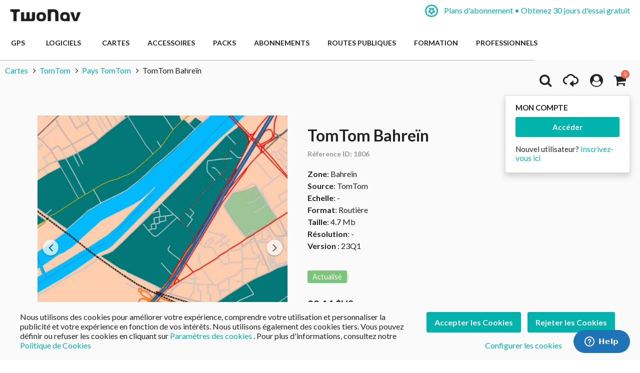

--- FILE ---
content_type: text/html; charset=UTF-8
request_url: https://www.twonav.com/fr/cartes/tomtom-bahrein
body_size: 36700
content:
<!DOCTYPE HTML>
<html lang="fr">
<head>
<meta http-equiv="Content-Type" content="text/html; charset=utf-8" />
<title>TomTom Bahreïn</title>
<meta name="description" content="TomTom se démarque aujourd'hui par le niveau de détail et les caractéristiques uniques de ces cartes. V-Maps, la cartographie routière plus complète disponible actuellement sur le marché. Cartes compatibles avec les produits CompeGPS." />
<meta name="robots" content="INDEX,FOLLOW" />
<meta name="viewport" content="width=device-width, initial-scale=1.0" />
<!-- Facebook share -->
<meta property="og:title" content="TomTom Bahreïn" />
<meta property="og:description" content="TomTom se démarque aujourd'hui par le niveau de détail et les caractéristiques uniques de ces cartes. V-Maps, la cartographie routière plus complète disponible actuellement sur le marché. Cartes compatibles avec les produits CompeGPS." />
<meta property="og:image" content="https://www.twonav.com/skin/frontend/default/twonav/images/logo_twonav_social.png" />
<meta property="og:url" content="https://www.twonav.com/fr/cartes/tomtom-bahrein" />
<meta property="og:type" content="website" />
<link rel="apple-touch-icon" sizes="57x57" href="/skin/frontend/default/twonav/favicon/apple-icon-57x57.png">
<link rel="apple-touch-icon" sizes="60x60" href="/skin/frontend/default/twonav/favicon/apple-icon-60x60.png">
<link rel="apple-touch-icon" sizes="72x72" href="/skin/frontend/default/twonav/favicon/apple-icon-72x72.png">
<link rel="apple-touch-icon" sizes="76x76" href="/skin/frontend/default/twonav/favicon/apple-icon-76x76.png">
<link rel="apple-touch-icon" sizes="114x114" href="/skin/frontend/default/twonav/favicon/apple-icon-114x114.png">
<link rel="apple-touch-icon" sizes="120x120" href="/skin/frontend/default/twonav/favicon/apple-icon-120x120.png">
<link rel="apple-touch-icon" sizes="144x144" href="/skin/frontend/default/twonav/favicon/apple-icon-144x144.png">
<link rel="apple-touch-icon" sizes="152x152" href="/skin/frontend/default/twonav/favicon/apple-icon-152x152.png">
<link rel="apple-touch-icon" sizes="180x180" href="/skin/frontend/default/twonav/favicon/apple-icon-180x180.png">
<link rel="apple-touch-icon" sizes="180x180" href="/skin/frontend/default/twonav/favicon/apple-touch-icon.png">
<link rel="icon" type="image/png" sizes="192x192"  href="/skin/frontend/default/twonav/favicon/android-icon-192x192.png">
<link rel="icon" type="image/png" sizes="512x512"  href="/skin/frontend/default/twonav/favicon/android-icon-512x512.png">
<link rel="icon" type="image/png" sizes="192x192"  href="/skin/frontend/default/twonav/favicon/android-chrome-192x192.png">
<link rel="icon" type="image/png" sizes="512x512"  href="/skin/frontend/default/twonav/favicon/android-chrome-512x512.png">
<link rel="icon" type="image/png" sizes="16x16" href="/skin/frontend/default/twonav/favicon/favicon-16x16.png">
<link rel="icon" type="image/png" sizes="32x32" href="/skin/frontend/default/twonav/favicon/favicon-32x32.png">
<link rel="icon" type="image/png" sizes="96x96" href="/skin/frontend/default/twonav/favicon/favicon-96x96.png">
<link rel="icon" type="image/png" sizes="16x16" href="/skin/frontend/default/twonav/favicon/favicon-16x16.png">
<link rel="manifest" href="/skin/frontend/default/twonav/favicon/manifest.json">
<meta name="msapplication-TileColor" content="#ffffff">
<meta name="msapplication-TileImage" content="/skin/frontend/default/twonav/favicon//ms-icon-144x144.png">
<meta name="theme-color" content="#ffffff">
<link rel="shortcut icon" href="/skin/frontend/default/twonav/favicon/favicon.ico">
<link rel="mask-icon" href="/skin/frontend/default/twonav/favicon/safari-pinned-tab.svg" color="#5bbad5">
<meta name="msapplication-config" content="/skin/frontend/default/twonav/favicon/browserconfig.xml">
<link rel="stylesheet" type="text/css" href="https://www.twonav.com/js/prototype/windows/themes/default.css?q=21667" />
<link rel="stylesheet" type="text/css" href="https://www.twonav.com/skin/frontend/default/twonav/new-styles/bundled.min.css?q=21667" media="all" />
<link rel="stylesheet" type="text/css" href="https://www.twonav.com/skin/frontend/default/twonav/new-styles/bundled.lib.min.css?q=21667" media="all" />
<link rel="stylesheet" type="text/css" href="https://www.twonav.com/skin/frontend/default/twonav/new-styles/css/font-awesome.min.css?q=21667" media="all" />
<link rel="stylesheet" type="text/css" href="https://www.twonav.com/skin/frontend/default/twonav/new-styles/twonav-icons.min.css?q=21667" media="all" />
<link rel="stylesheet" type="text/css" href="https://www.twonav.com/skin/frontend/base/default/cryozonic_stripe/css/cctype.css?q=21667" media="all" />
<link rel="stylesheet" type="text/css" href="https://www.twonav.com/skin/frontend/base/default/cryozonic_stripe/css/savedcards.css?q=21667" media="all" />
<link rel="stylesheet" type="text/css" href="https://www.twonav.com/skin/frontend/base/default/cryozonic_stripe/css/paymentfont.min.css?q=21667" media="all" />
<link rel="stylesheet" type="text/css" href="https://www.twonav.com/skin/frontend/base/default/css/sequrapayment.css?q=21667" media="all" />
<link rel="stylesheet" type="text/css" href="https://www.twonav.com/skin/frontend/base/default/css/plumrocket/advancedrar/fancybox/advancedrar-fancybox.css?q=21667" media="all" />
<link rel="stylesheet" type="text/css" href="https://www.twonav.com/skin/frontend/base/default/css/plumrocket/advancedrar/advancedrar.css?q=21667" media="all" />
<link rel="stylesheet" type="text/css" href="https://www.twonav.com/skin/frontend/base/default/css/plumrocket/advancedrar/advancedrar-custom.css?q=21667" media="all" />
<link rel="stylesheet" type="text/css" href="https://www.twonav.com/skin/frontend/base/default/css/plumrocket/advancedrar/raty/jquery.raty.css?q=21667" media="all" />
<script type="text/javascript" src="https://www.twonav.com/js/prototype/prototype.js?q=21667"></script>
<script type="text/javascript" src="https://www.twonav.com/js/prototype/validation.min.js?q=21667"></script>
<script type="text/javascript" src="https://www.twonav.com/js/scriptaculous/builder.min.js?q=21667"></script>
<script type="text/javascript" src="https://www.twonav.com/js/scriptaculous/effects.min.js?q=21667"></script>
<script type="text/javascript" src="https://www.twonav.com/js/scriptaculous/dragdrop.min.js?q=21667"></script>
<script type="text/javascript" src="https://www.twonav.com/js/scriptaculous/controls.min.js?q=21667"></script>
<script type="text/javascript" src="https://www.twonav.com/js/scriptaculous/slider.min.js?q=21667"></script>
<script type="text/javascript" src="https://www.twonav.com/js/jquery/jquery-1.12.4.min.js?q=21667"></script>
<script type="text/javascript" src="https://www.twonav.com/js/jquery/jquery-migrate-1.2.1.min.js?q=21667"></script>
<script type="text/javascript" src="https://www.twonav.com/js/jquery/jqueryNoConflict.js?q=21667"></script>
<script type="text/javascript" src="https://www.twonav.com/js/new-scripts/legacy.min.js?q=21667"></script>
<script type="text/javascript" src="https://www.twonav.com/js/new-scripts/bundled.lib.min.js?q=21667"></script>
<script type="text/javascript" src="https://www.twonav.com/js/new-scripts/bundled.min.js?q=21667"></script>
<script type="text/javascript" src="https://www.twonav.com/js/varien/product.min.js?q=21667"></script>
<script type="text/javascript" src="https://www.twonav.com/js/varien/product_options.min.js?q=21667"></script>
<script type="text/javascript" src="https://www.twonav.com/js/varien/configurable.min.js?q=21667"></script>
<script type="text/javascript" src="https://www.twonav.com/js/plumrocket/jquery-1.12.4.min.js?q=21667"></script>
<script type="text/javascript" src="https://www.twonav.com/js/plumrocket/validateForm.js?q=21667"></script>
<script type="text/javascript" src="https://www.twonav.com/js/w4cmm/ventascruzadas/ventas_cruzadas.js?q=21667"></script>
<script type="text/javascript" src="https://www.twonav.com/skin/frontend/base/default/cryozonic_stripe/js/cryozonic_stripe.js?q=21667"></script>
<script type="text/javascript" src="https://www.twonav.com/skin/frontend/base/default/cryozonic_stripe/js/cctype.js?q=21667"></script>
<script type="text/javascript" src="https://www.twonav.com/skin/frontend/base/default/cryozonic_stripe/js/prototype/window.js?q=21667"></script>
<script type="text/javascript" src="https://www.twonav.com/skin/frontend/base/default/js/bundle.js?q=21667"></script>
<script type="text/javascript" src="https://www.twonav.com/skin/frontend/base/default/js/plumrocket/advancedrar/upload/vendor/jquery.ui.widget.js?q=21667"></script>
<script type="text/javascript" src="https://www.twonav.com/skin/frontend/base/default/js/plumrocket/advancedrar/advancedrar.js?q=21667"></script>
<script type="text/javascript" src="https://www.twonav.com/skin/frontend/base/default/js/plumrocket/advancedrar/fancybox/jquery.fancybox-1.3.4.js?q=21667"></script>
<script type="text/javascript" src="https://www.twonav.com/skin/frontend/base/default/js/plumrocket/advancedrar/upload/jquery.iframe-transport.js?q=21667"></script>
<script type="text/javascript" src="https://www.twonav.com/skin/frontend/base/default/js/plumrocket/advancedrar/upload/jquery.fileupload.js?q=21667"></script>
<script type="text/javascript" src="https://www.twonav.com/skin/frontend/base/default/js/plumrocket/advancedrar/upload/jquery.fileupload-process.js?q=21667"></script>
<script type="text/javascript" src="https://www.twonav.com/skin/frontend/base/default/js/plumrocket/advancedrar/raty/jquery.raty.js?q=21667"></script>
<link rel="stylesheet" href="//fonts.googleapis.com/css2?family=Lato:ital,wght@0,300;0,400;0,700;0,900;1,300;1,400&display=swap" />
<link rel="stylesheet" href="//cdnjs.cloudflare.com/ajax/libs/simple-line-icons/2.5.5/css/simple-line-icons.min.css" />
<link rel="canonical" href="https://www.twonav.com/fr/cartes/tomtom-bahrein" />
<link rel="alternate" hreflang="es" href="https://www.twonav.com/es/mapas/tomtom-barein" />
<link rel="alternate" hreflang="ca" href="https://www.twonav.com/ca/mapes/tomtom-bahrain" />
<link rel="alternate" hreflang="x-default" href="https://www.twonav.com/en/maps/tomtom-bahrain" />
<link rel="alternate" hreflang="fr" href="https://www.twonav.com/fr/cartes/tomtom-bahrein" />
<link rel="alternate" hreflang="de" href="https://www.twonav.com/de/karten/tomtom-bahrain" />
<link rel="alternate" hreflang="it" href="https://www.twonav.com/it/carte/tomtom-bahrain" />
<link rel="alternate" hreflang="ru" href="https://www.twonav.com/ru/maps/tomtom-bahrain" />

<script type="text/javascript">
//<![CDATA[
Mage.Cookies.path     = '/';
Mage.Cookies.domain   = '.www.twonav.com';
//]]>
</script>

<script type="text/javascript">
//<![CDATA[
optionalZipCountries = ["ES","IE","PA","HK","MO"];
//]]>
</script>
        <!-- Begin Facebook ViewContent Pixel -->
    <script type="text/javascript">
        if (typeof fbq != 'undefined') {
            fbq('track', 'ViewContent', {"content_type":"product","content_ids":["1941"],"value":29,"currency":"USD","content_name":"TomTom Bahre\u00efn"});
        }
    </script>
    <!-- End Facebook ViewContent Pixel -->        <script type="text/javascript">
            (function() {
                window.sib = { equeue: [], client_key: "2jnei8i262928r296r4nl" };
                /* OPTIONAL: email for identify request*/
                window.sib.email_id = "";
                window.sendinblue = {}; for (var j = ['track', 'identify', 'trackLink', 'page'], i = 0; i < j.length; i++) { (function(k) { window.sendinblue[k] = function() { var arg = Array.prototype.slice.call(arguments); (window.sib[k] || function() { var t = {}; t[k] = arg; window.sib.equeue.push(t);})(arg[0], arg[1], arg[2]);};})(j[i]);}var n = document.createElement("script"),i = document.getElementsByTagName("script")[0]; n.type = "text/javascript", n.id = "sendinblue-js", n.async = !0, n.src = "https://sibautomation.com/sa.js?key=" + window.sib.client_key, i.parentNode.insertBefore(n, i), window.sendinblue.page();
            })();
        </script><script type="text/javascript">
var sequraProducts = ['i1','pp3','pp5','pp6','pp9','sp1'];
var sequraConfigParams = {
    merchant: 'twonav_sv_fr',
    assetKey: 'eCJXkXQFXb',
    products: sequraProducts,
    scriptUri: 'https://live.sequracdn.com/assets/sequra-checkout.min.js',
    decimalSeparator: ',',
    thousandSeparator: ' ',
    silent: false,
    locale: 'fr-FR'
};
(function (i, s, o, g, r, a, m) {i['SequraConfiguration'] = g;i['SequraOnLoad'] = [];i[r] = {};i[r][a] = function (callback) {i['SequraOnLoad'].push(callback);};(a = s.createElement(o)), (m = s.getElementsByTagName(o)[0]);a.async = 1;a.src = g.scriptUri;m.parentNode.insertBefore(a, m);})(window, document, 'script', sequraConfigParams, 'Sequra', 'onLoad');

//Helper
var SequraHelper = {
    presets: {
        L:         '{"alignment":"left"}',
        R:         '{"alignment":"right"}',
        legacy:    '{"type":"legacy"}',
        legacyL:  '{"type":"legacy","alignment":"left"}',
        legacyR:  '{"type":"legacy","alignment":"right"}',
        minimal:   '{"type":"text","branding":"none","size":"S","starting-text":"as-low-as"}',
        minimalL: '{"type":"text","branding":"none","size":"S","starting-text":"as-low-as","alignment":"left"}',
        minimalR: '{"type":"text","branding":"none","size":"S","starting-text":"as-low-as","alignment":"right"}'
    },
    drawnWidgets: [],
    getText: function (selector) {
        return  selector && document.querySelector(selector)?document.querySelector(selector).innerText:"0";
    },

    selectorToCents: function (selector) {
        return SequraHelper.textToCents(SequraHelper.getText(selector));
    },

	textToCents: function (text) {
		text = text.replace(/^\D*/,'').replace(/\D*$/,'');
		if(text.indexOf(sequraConfigParams.decimalSeparator)<0){
			text += sequraConfigParams.decimalSeparator + '00';
		}
		return SequraHelper.floatToCents(
			parseFloat(
				text
				.replace(sequraConfigParams.thousandSeparator,'')
				.replace(sequraConfigParams.decimalSeparator,'.')
			)
		);
	},

    floatToCents: function (value) {
        return parseInt(value.toFixed(2).replace('.', ''), 10);
    },

    mutationCallback: function(mutationlist, mutationobserver) {
        var price_src = mutationobserver.observed_as;
        var new_amount = SequraHelper.selectorToCents(price_src);
        document.querySelectorAll('[observes=\"' + price_src + '\"]').forEach(function(item) {
            item.setAttribute('data-amount', new_amount);
    });
        Sequra.refreshComponents();
    },

    drawPromotionWidget: function (price_src,dest,product,theme,reverse,campaign) {
        if(this.drawnWidgets.indexOf(price_src+dest+product+theme+reverse+campaign)>=0){
              return;
          }
        this.drawnWidgets.push(price_src+dest+product+theme+reverse+campaign);
        var promoWidgetNode = document.createElement('div');
        var price_in_cents = 0;
        try{
            var srcNode = document.querySelector(price_src);
            var MutationObserver    = window.MutationObserver || window.WebKitMutationObserver;
            if(MutationObserver && srcNode){//Don't break if not supported in browser
                if(!srcNode.getAttribute('observed-by-sequra-promotion-widget')){//Define only one observer per price_src
                    var mo = new MutationObserver(SequraHelper.mutationCallback);
                    mo.observe(srcNode, {childList: true, subtree: true});
                    mo.observed_as = price_src;
                    srcNode.setAttribute('observed-by-sequra-promotion-widget',1);
                }
            }
            promoWidgetNode.setAttribute('observes',price_src);
            price_in_cents = SequraHelper.selectorToCents(price_src)
        }
        catch(e){
            if(price_src){
                console.error(price_src + ' is not a valid css selector to read the price from, for sequra widget.');
                return;
            }
        }
        try{
            var destNode = document.querySelector(dest);
        }
        catch(e){
            console.error(dest + ' is not a valid css selector to write sequra widget to.');
            return;
        }
        promoWidgetNode.className = 'sequra-promotion-widget';
        promoWidgetNode.setAttribute('data-amount',price_in_cents);
        promoWidgetNode.setAttribute('data-product',product);
        if(this.presets[theme]){
            theme = this.presets[theme]
        }
        try {
            attributes = JSON.parse(theme);
            for (var key in attributes) {
                promoWidgetNode.setAttribute('data-'+key,""+attributes[key]);
            }
        } catch(e){
            promoWidgetNode.setAttribute('data-type','text');
        }
        if(reverse){
            promoWidgetNode.setAttribute('data-reverse',reverse);
        }
        if(campaign){
            promoWidgetNode.setAttribute('data-campaign',campaign);
        }
        if (destNode.nextSibling) {//Insert after
            destNode.parentNode.insertBefore(promoWidgetNode, destNode.nextSibling);
        }
        else {
            destNode.parentNode.appendChild(promoWidgetNode);
        }
        Sequra.onLoad(
            function(){
                Sequra.refreshComponents();
            }
        );
    }
}
</script>
<script type="text/javascript">
        var urlProductPriceCalculate = "https://www.twonav.com/fr/myproduct/index/getAjaxProductPriceOfferCalculate/";
    var isCart =0;
    var _skipProductlink = '';
    var enable_ajax_cart = 1;
    var enable_ajax_compare = 1;
    var enable_ajax_wishlist = 1;
    var enable_ajax_update = 1;
    var confirm_display = 1;
    var confirm_countdown_number = 50;
    var confirm_item_display = 1;

    var isWishlist =0;
    var isCompare =0;
    var setfocus = 1;
    var isIE6 = new RegExp("MSIE 6").test(navigator.userAgent);
    var isIE7 = new RegExp("MSIE 7").test(navigator.userAgent);

    var iprocess = '<div class="loading-overlay " id="loadmask"><div class="spinner"><div class="bounce1"></div><div class="bounce2"></div><div class="bounce3"></div></div></div>';
    var iconfirm = "";
    var islogin = "0";
    var bundle;
    var optionsPrice;
    var calendar;
    var productAddToCartForm;
    var dConfig;
    var classBtnAddtocart = '.btn-cart';

    var taxCalcMethod = "TOTAL_BASE_CALCULATION";
    var CACL_UNIT_BASE = "UNIT_BASE_CALCULATION";
    var CACL_ROW_BASE = "ROW_BASE_CALCULATION";
    var CACL_TOTAL_BASE = "TOTAL_BASE_CALCULATION";

    var CrossSellingProductsUrl = null;
    var textAdding = "Chargement...";
    var textAdded = "Ajouté";
    var textAdd = "Ajouter";
    var textRemove = "Supprimer cet élément";
    var textLoading = "Chargement...";
    var priceOfProduct = null;
    var currencySymbol = '$US';

    function ajaxUpdate(args, type) {
        if (type == "url") {
                        url = args;
            var currentKey = 'vRkhPEp7egiEIaoR';
            url = url.replace(/form_key\/[a-zA-Z0-9]+/, 'form_key/' + currentKey);

            new Ajax.Request(url, {
                encoding: 'UTF-8', method: 'post',
                parameters: {
                    isCart: isCart,	//check current page is product page, or My cart page, and check this request is ajax or not
                    isWishlist: isWishlist
                },
                // req.setRequestHeader("Content-type", "text/x-json");
                onSuccess: function (resp) {
                    var respjson = resp.responseText.evalJSON();
                    updateCart(respjson);
                },
                onLoading: function (resp) {
                    $("fancybox-wrap-clone").setStyle({display: "none"});
                    $("process").innerHTML = iprocess;
                    $("process").setStyle({display: "block"});
                    $("options").setStyle({display: "block"});
                    $("blurmask").setStyle({display: "block"});
                    fixcenter();
                },
                onFailure: function (resp) {
                    Element.setInnerHTML(display, resp.responseText);
                },
                onComplete: function () {
                    $("process").setStyle({display: "none"});
                    $("blurmask").setStyle({display: "none"});
                }
            });
        } else {
            $('product_addtocart_form').request({			//form-example  id form
                encoding: 'UTF-8',
                method: 'post',
                //setRequestHeader: {Accept: 'text/html'},
                parameters: {isCart: isCart},
                onLoading: function (resp) {
                    $("process").innerHTML = iprocess;
                    $("process").setStyle({display: "block"})
                    $("fancybox-wrap-clone").setStyle({display: "none"});
                    $("options").setStyle({display: "block"});
                    $("blurmask").setStyle({display: "block"});
                    fixcenter();
                },
                onComplete: function (resp) {
                    $("process").setStyle({display: "none"});
                    $("blurmask").setStyle({display: "none"});
                    var respjson = resp.responseText.evalJSON();
                    updateCart(respjson);
                }
            });
        }
    }

    function updateCart(resp) {
        if (typeof resp.error != "undefined") {
            showConfirmError(resp.error);
            return false;
        }

        if (resp.r == '0') { //  apply action add to cart

            if (typeof resp.infoitem != "undefined" && resp.infoitem.item == null) {
                showConfirmError();
                return false;
            }

            if (
                typeof resp.infoitem.eventGA4 !== "undefined" &&
                resp.infoitem.eventGA4 !== null &&
                typeof resp.infoitem.eventGA4.events !== "undefined" &&
                resp.infoitem.eventGA4.events
            ) {
                sendTransactionEventToGoogleAnalytics(resp.infoitem.eventGA4);
            }

            if (!resp.options) {
                if (isCart == '1') {	// in my cart page
                    updateBigcart(resp);
                    $("options").setStyle({display: "none"});
                    if (hideConfirm != 1) {
                        showConfirm(resp);
                    }
                    hideConfirm = 0;
                } else {
                    if (resp.wishlist) {
                        updateWishlist(resp); //update mini wish ,or big wishlist when click addtocart
                    }
                    updateCartSidebar(resp);

                    if (hideConfirm != 1) {
                        showConfirm(resp);
                    }
                    hideConfirm = 0;
                }
                updateMiniCartPro(resp);
                updateDeleteLinks();	//for btn delete in table item added tocart
                updateLinks(resp);
                if (islogin == "1") {
                    updateWishlistLinks();
                }
                updateProductCompareLinks();
            } else {
                if (resp.wishlist) {
                    updateWishlist(resp);
                }
                showOptions(resp);
                //showConfirm(resp);	//fixed for mage 324
            }
        } else if (resp.r == '1') {		//apply action add wishlist
            if (isWishlist == '1') {
                updateWishlistRemove(resp);  //in wishlist page have only case remove item in big wishlist, => only update bigwishlist
                if (hideConfirm != 1) {
                    showConfirm(resp);
                }
                hideConfirm = 0;
            } else {
                updateMiniWish(resp);  //not in wishlist page have 2case : add item, and remove item in miniwish => only update miniwish
                if (hideConfirm != 1) {
                    showConfirm(resp);
                }
                hideConfirm = 0;
            }
        } else if (resp.r == '2') {		//apply action add product compare
            updateProductCompare(resp);
            if (isCompare && deletePCompare) {
                //deletePCompare=0;
                win.location.reload();
            }
            if (hideConfirm != 1) {
                showConfirm(resp);
            }
            deletePCompare = 0;
            hideConfirm = 0;
        }
        //showCartCheckout();
    }

    function updateBigcart(resp) {
        var bcart = $$(".yt-content-main .cart");
        if (typeof(bcart) != 'undefined') {
            bcart.each(function (el) {
                el.innerHTML = resp.cart;
            });
        }
    }

    function updateCartSidebar(resp) {
        if (typeof($$(sidebarcart)) != 'undefined') {
            $$(sidebarcart).each(function (blockitem) {
                blockitem.replace(resp.cart);
            });
            truncateOptions();
        }
    }

    function updateMiniCartPro(resp) {
        //var bcart=$$(minicartpro)[0];
        if (typeof($$(minicartpro)) != 'undefined') {
            $$(minicartpro).each(function (blockitem) {
                if (resp.cartpro != "") {
                    blockitem.replace(resp.cartpro);
                }
            });
            truncateOptions();
        }
    }

    function updateMiniWish(resp) {
        //var bminiwish=$$(".block-wishlist");
        var bminiwish = $$(miniwish);
        //var bcart=$$(".block-cart");
        var bcart = $$(minicart);
        if (typeof(bminiwish) != 'undefined') {
            bminiwish.each(function (el) {
                el.replace(resp.cart);
            })
        } else if (typeof(bcart) != 'undefined') {
            bcart.each(function (el) {
                el.insert({after: resp.cart});
            });
        }
        updateWishlistAddCartLinks();
        updateRemoveWishLinks();
        updateWishlinks(resp);
    }

    function updateLinks(resp) {
        //var links=$$(".top-link-cart");
        //links[0].innerHTML=resp.links;
        var links = $$(toplinkcart);
        links.each(function (el) {
            el.innerHTML = resp.links;
        });
    }

    function updateWishlistRemove(resp) {	//update wishlist when remove item
        updateWishlist(resp);
    }

    function updateWishlist(resp) {			//update wish list when add item to wishlist
        var strwish = "";
        if (resp.wishlist) {
            strwish = resp.wishlist;
        } else {
            strwish = resp.cart;
        }
        if (isWishlist == '0') {
            //var bminiwish=$$(".block-wishlist");
            var bminiwish = $$(miniwish);
            //var bcart=$$(".block-cart");
            var bcart = $$(minicart);
            if (typeof(bminiwish) != 'undefined') {
                bminiwish.each(function (el) {
                    el.replace(strwish);
                });
            }
            else if (typeof(bcart) != 'undefined') {
                bcart.each(function (el) {
                    el.insert({after: strwish});
                });
            }
            updateWishlistAddCartLinks();
        } else {
            //var bwish=$$(".my-account");
            var bwish = $$(".col-main .my-account");
            bwish.each(function (el) {
                el.innerHTML = "";
                el.innerHTML = strwish;
            });
        }
        //bwish[0].replace(resp.wishlist);
        updateRemoveWishLinks();
        updateWishlinksCart(resp);
    }

    function updateWishlinksCart(resp) {		//update wishlink when add to cart item from wishlist
        updateWishlinks(resp);
    }

    function updateWishlinks(resp) {		//update wishlink when add product, remove product vao wishlist
        //var links=$$(".top-link-wishlist");
        //links[0].innerHTML=resp.links;
        var strwishlink = "";
        if (resp.wishlinks) {
            strwishlink = resp.wishlinks;
        } else {
            strwishlink = resp.links;
        }
        //var links=$$(".top-link-wishlist");
        //links[0].innerHTML=strwishlink;

        if (toplinkwish != '') {
            $$(toplinkwish).each(function (el) {
                el.innerHTML = strwishlink;
            });
        } else {
            var links = getToplinkwish();
            if (links.length) {
                links.each(function (el) {
                    el.innerHTML = strwishlink;
                });
            }
        }
    }

    function updateProductCompare(resp) {
        //var bproductcompare=$$('.block-compare');
        var bproductcompare = $$(compare)[0];
        //bproductcompare[0].replace(resp.cart);
        if (typeof(bproductcompare) != 'undefined') {
            bproductcompare.replace(resp.cart);
            updateRemovePCompareLinks();
            updateClearPCompareLinks();
        }
    }

    function showConfirmError(error) {
        if (error == 'undefined') {
            error = "";
        }
        if (error == "") {
            error = "<p>Une erreur s\'est produite en ajoutant à votre panier le produit sélectionné.</p>  <p>Veuillez s\'il vous plaît retenter l’opération après quelques minutes.</p>  <p>Si le problème persiste, contactez le service client via: <a href=\"https://support.twonav.com\" target=\"_blank\">https://support.twonav.com</a></p>";
        }
        var output =
            '<div class="modal_wrapper" id="confirmError"> \
                <div class="modal_header"><h4 class="modal_title">Erreur pendant que vous ajoutez un produit à votre panier</h4></div> \
                <div class="modal_content"> \
                    <div class="modal_inner"> \
                        <div class="modal_padding"><p>' + error + '</p></div> \
                        <footer class="modal_footer"> \
                            <button id="" title="" class="btnFlat is-transparent" onclick="parent.jQuery.fancybox.close(); window.location.reload();" title="Fermer">Fermer</button> \
                        </footer> \
                    </div> \
                </div> \
            </div>';

        jQuery('body').append(output);
        jQuery.fancybox({href: '#confirmError', scrolling: 'no', fitToView: false, margin: 0});

        jQuery("html, body").animate({scrollTop: 0}, "slow");
    }

    function showConfirm(resp) {
        if (!confirm_display) {
            return false;
        }

        if (jQuery('#confirmc')[0]) {
            jQuery('#confirmc').remove();
        }

        var timedown = confirm_countdown_number;

        var isRecurring = (typeof resp.isRecurring != "undefined") ? resp.isRecurring : 0;
        var info = (typeof resp.infoitem != "undefined") ? resp.infoitem : "";

        var linkHome = "https://www.twonav.com/fr/";

        var labelNext = (isCart == 1) ? "Commander" : "Payer";
        var linkNext = (isCart == 1) ? "https://www.twonav.com/fr/checkout/onepage/" : "https://www.twonav.com/fr/checkout/cart/";

        var buttonContinue = '<button title="Continuer vos achats" class="btnFlat is-transparent js-continue-shopping" onclick="$(\'confirmbox\').innerHTML=\'\';$(\'fancybox-wrap-clone\').setStyle({display:\'none\'});$(\'options\').setStyle({display:\'none\'});window.location=\'' + linkHome + '\';"><span id="setcdown">Continuer vos achats</span> </button>';
        var buttonPay = '<button class="btnFlat accent" onclick="$(\'confirmbox\').innerHTML=\'\';$(\'fancybox-wrap-clone\').setStyle({display:\'none\'});$(\'options\').setStyle({display:\'none\'});window.location=\'' + linkNext + '\';">' + labelNext + '</button>'; // formato boton

        var modalHeader = '<header class="modal_header"><h4 class="modal_title"><i class="fa fa-check-circle is-success"></i> Le produit suivant a été ajouté au panier</h4></header>';
        var modalInnerContent = ((typeof info.item != "undefined" && info.item != "" && confirm_item_display) ? (info.item) : "") + ((typeof info.other != "undefined" && info.other != "") ? info.other : "");

        var output = '<div class="modal_wrapper" id="confirmc" style="display: none;">' + modalHeader + modalInnerContent + '</div>';

        jQuery('body').append(output);

        var canClose = true;
        if (isRecurring) {
            buttonContinue = '';
            canClose = false;
        }

        jQuery(".js-load-actions").html(buttonContinue + buttonPay);

        jQuery.fancybox({
            href: '#confirmc',
            scrolling: 'no',
            fitToView: false,
            margin: 0,
            closeBtn: canClose,
            closeClick: false,
            hideOnOverlayClick:false,
            hideOnContentClick:false,
            openEffect: 'none',
            closeEffect: 'none',
            helpers:  {
                overlay : null
            }
        });

        jQuery("html, body").animate({
            scrollTop: 0
        }, "slow");

        if (timedown == 0) {
            isCompare = 0;
        }
    }

    function showOptions(resp) {
        //tmpDiv = win.document.createElement('div');
        var i;

        var scripts = resp.cart.extractScripts();

        for (i = 0; i < scripts.length; i++) {
            if (typeof(scripts[i]) != 'undefined' && i < 2) {
                try {
                    eval(scripts[i]);
                }
                catch (e) {
                    console.log(e);
                }
            } else {
                break;
            }
        }

        $("confirmbox").innerHTML = resp.cart.stripScripts();
        //tmpDiv.innerHTML = resp.cart.stripScripts();
        //win.document.body.appendChild(tmpDiv);
        $("process").setStyle({display: "none"});

        $("fancybox-wrap-clone").setStyle({display: "block"});
        $("options").setStyle({display: "block"});
        try {
            fixcenter();
        } catch (e) {
            console.log(e);
        }
        // showOptionsDialog();
        // hideProgressAnimation();
        for (i; i < scripts.length; i++) {
            if (typeof(scripts[i]) != 'undefined') {
                try {
                    eval(scripts[i]);
                } catch (e) {
                    console.log(e);
                }
            }
        }
        productAddToCartForm = new VarienForm('product_addtocart_form');
        addSubmitEvent();
            }

    function truncateOptions() { //box show description options of product configurable when hover "details" in sidebar or minicartpro
        $$('.truncated').each(function (element) {
            Event.observe(element, 'mouseover', function () {
                if (element.down('div.truncated_full_value')) {
                    element.down('div.truncated_full_value').addClassName('show')
                }
            });
            Event.observe(element, 'mouseout', function () {
                if (element.down('div.truncated_full_value')) {
                    element.down('div.truncated_full_value').removeClassName('show')
                }
            });
        });
    }

    function addSubmitEvent() {
        if (enable_ajax_cart && (typeof productAddToCartForm != 'undefined')) {
            productAddToCartForm.submit = function (url) {
                if (this.validator && this.validator.validate()) {
                    url = $('product_addtocart_form').action;	//url cua form trong category view
                    ajaxUpdate(url, 'form');
                }
                return false;
            }
        }
    }

    //this code below allow product type download is valid when addtocart
    Product.Downloadable = Class.create();
    Product.Downloadable.prototype = {
        config: {},
        initialize: function (config) {
            this.config = config;
            this.reloadPrice();
        },
        reloadPrice: function () {
            var price = 0;
            config = this.config;
            $$('.product-downloadable-link').each(function (elm) {
                if (config[elm.value] && elm.checked) {
                    price += parseFloat(config[elm.value]);
                }
            });
            try {
                var _displayZeroPrice = optionsPrice.displayZeroPrice;
                optionsPrice.displayZeroPrice = false;
                optionsPrice.changePrice('downloadable', price);
                optionsPrice.reload();
                optionsPrice.displayZeroPrice = _displayZeroPrice;
            } catch (e) {
                //TODO:
            }
        }
    };

    function validateDownloadableCallback(elmId, result) {
        var container = $('downloadable-links-list');
        if (result == 'failed') {
            container.removeClassName('validation-passed');
            container.addClassName('validation-failed');
        } else {
            container.removeClassName('validation-failed');
            container.addClassName('validation-passed');
        }
    }

    Product.Options = Class.create();
    Product.Options.prototype = {
        initialize: function (config) {
            this.config = config;
            this.reloadPrice();
        },
        reloadPrice: function () {
            price = new Number();
            config = this.config;
            skipIds = [];
            $$('.product-custom-option').each(function (element) {
                var optionId = 0;
                element.name.sub(/[0-9]+/, function (match) {
                    optionId = match[0];
                });
                if (this.config[optionId]) {
                    if (element.type == 'checkbox' || element.type == 'radio') {
                        if (element.checked) {
                            if (config[optionId][element.getValue()]) {
                                price += parseFloat(config[optionId][element.getValue()]);
                            }
                        }
                    } else if (element.hasClassName('datetime-picker') && !skipIds.include(optionId)) {
                        dateSelected = true;
                        $$('.product-custom-option[id^="options_' + optionId + '"]').each(function (dt) {
                            if (dt.getValue() == '') {
                                dateSelected = false;
                            }
                        });
                        if (dateSelected) {
                            price += parseFloat(this.config[optionId]);
                            skipIds[optionId] = optionId;
                        }
                    } else if (element.type == 'select-one' || element.type == 'select-multiple') {
                        if (element.options) {
                            $A(element.options).each(function (selectOption) {
                                if (selectOption.selected) {
                                    if (this.config[optionId][selectOption.value]) {
                                        price += parseFloat(this.config[optionId][selectOption.value]);
                                    }
                                }
                            });
                        }
                    } else {
                        if (element.getValue().strip() != '') {
                            price += parseFloat(this.config[optionId]);
                        }
                    }
                }
            });
            try {
                optionsPrice.changePrice('options', price);
                optionsPrice.reload();
            } catch (e) {

            }
        }
    }

    function validateOptionsCallback(elmId, result) {
        var container = $(elmId).up('ul.options-list');
        if (result == 'failed') {
            container.removeClassName('validation-passed');
            container.addClassName('validation-failed');
        } else {
            container.removeClassName('validation-failed');
            container.addClassName('validation-passed');
        }
    }

    var CartForm = Class.create();
    CartForm.prototype = {
        initialize: function (form, addressUrl, saveUrl) {
            this.form = form;
            if ($(this.form)) {
                $(this.form).observe('submit', function (event) {
                    this.save();
                    Event.stop(event);
                }.bind(this)); //prevent event submit form
            }
            this.addressUrl = addressUrl;
            this.saveUrl = saveUrl;
            this.onSave = this.reloadCart.bindAsEventListener(this);
            this.onComplete = this.hideLoading.bindAsEventListener(this);
            this.onFailure = this.ajaxFailure.bindAsEventListener(this);
            this.onLoading = this.showLoading.bindAsEventListener(this);
            this.onChanged = false;
        },
        save: function () {
            var validator = new Validation(this.form);
            if (validator.validate()) {
                if (enable_ajax_update) {
                    var request = new Ajax.Request(
                        this.saveUrl,
                        {
                            method: 'post',
                            onComplete: this.onComplete,
                            onSuccess: this.onSave,
                            //onFailure: this.onFailure,
                            onLoading: this.onLoading,
                            parameters: Form.serialize(this.form) + '&isCart=' + isCart
                        }
                    );
                } else {
                    //return VarienForm.prototype.submit.bind(new VarienForm(this.form.id))();
                    $(this.form).submit();
                }
            }
        },
        reloadCart: function (resp) {
            var respjson = resp.responseText.evalJSON();
            hideConfirm = 1;
            updateCart(respjson);
            W4CMM_MiniCartScroll.getCartQty();
        },
        ajaxFailure: function () {
            //TODO
        },
        showLoading: function () {
            $("fancybox-wrap-clone").setStyle({display: "none"});
            $("process").innerHTML = iprocess;
            $("process").setStyle({display: "block"});

            $("options").setStyle({display: "block"});
            $("blurmask").setStyle({display: "block"});
            fixcenter();
        },
        hideLoading: function () {
            $("process").setStyle({display: "none"});
            $("blurmask").setStyle({display: "none"});
        }
    };
</script>
<script type="text/javascript">
if (typeof _advancedReviewAndReminder != 'undefined') {
    advancedrar = new _advancedReviewAndReminder({
        helpfulUrl : 'https://www.twonav.com/fr/advancedrar/review/helpful/',
        abuseUrl : 'https://www.twonav.com/fr/advancedrar/review/abuse/',
        showMoreUrl : 'https://www.twonav.com/fr/advancedrar/review/showmore/',
        reviewForm : '#review-form',
        reviewContainer : '#arar-review-container',
        reviewHeader : '#arar-review-header',
        reviewCountBlock : '#arar-review-count',
        noReviews : '#arar-no-reviews',
        reviewFormBox : '#arar-form-add',
        tabSelector : 'ul.toggle-tabs li',
        mobileTabSelector : '#collateral-tabs .tab.last',
        messages : {
            ratingNotValid : 'Sélectionnez une notation de chaque parmi les suivantes'
        },
        currentPage : 2,
        reviewBox : '#customer-reviews-box',
        popuplogin : 1,
        noRating : '.arar-no-rating', // class for box with link "Be the first to review this product"
        loaderClass : '#arar-send-form-loader',
        messageBox : '#arar-form-messages',
        productId : '91682',
        loadMoreLoader : '#arar-show-more-loader',
        markedAbuse: "Vous avez signalé un abus",
        sortUrlAction: "https://www.twonav.com/fr/advancedrar/review/sort/",
        uploadFileUrlAction: "https://www.twonav.com/fr/advancedrar/review/uploadfile/"

    });
    pjQuery_1_12_4(document).ready(function(){
        advancedrar.documentReady();
    });
}
</script>
<script type="text/javascript">//<![CDATA[
        var Translator = new Translate({"HTML tags are not allowed":"Les balises HTML ne sont pas autoris\u00e9es","Please select an option.":"S\u00e9lectionnez une option","This is a required field.":"Ce champ est obligatoire","Please enter a valid number in this field.":"Veuillez saisir un nombre valide.","The value is not within the specified range.":"La valeur n'est pas dans la plage sp\u00e9cifi\u00e9e.","Please use numbers only in this field. Please avoid spaces or other characters such as dots or commas.":"Seuls les chiffres sont autoris\u00e9s dans ce champ. \u00c9vitez les espaces ou autres caract\u00e8res tels que les points ou les virgules.","Please use letters only (a-z or A-Z) in this field.":"V\u00e9rifiez les donn\u00e9es saisies, il y a quelques erreurs.","Please use only letters (a-z), numbers (0-9) or underscore(_) in this field, first character should be a letter.":"Veuillez utiliser uniquement des lettres (a-z), des chiffres (0-9) ou underscore (_) dans ce champ, en commen\u00e7ant par une lettre.","Please use only letters (a-z or A-Z) or numbers (0-9) only in this field. No spaces or other characters are allowed.":"Veuillez utiliser uniquement des lettres (a-z) ou des chiffres (0-9) dans ce champ. Les espaces et autres caract\u00e8res ne sont pas autoris\u00e9s.","Please use only letters (a-z or A-Z) or numbers (0-9) or spaces and # only in this field.":"Veuillez utiliser uniquement des lettres (a-z), des chiffres (0-9), des espaces ou des di\u00e8ses (#) dans ce champ.","Please enter a valid phone number. For example (123) 456-7890 or 123-456-7890.":"Veuillez saisir un num\u00e9ro de t\u00e9l\u00e9phone valide.","Please enter a valid fax number. For example (123) 456-7890 or 123-456-7890.":"Veuillez saisir un num\u00e9ro de fax valide. Par exemple 0123456789.","Please enter a valid date.":"Veuillez saisir une date valide.","Please enter a valid email address. For example johndoe@domain.com.":"Veuillez saisir une adresse email valide. Par exemple prenom.nom@domaine.com","Please use only visible characters and spaces.":"Veuillez utiliser uniquement des caract\u00e8res visibles et des espaces.","587":"Le mot de passe doit comporter au minimum 6 charact\u00e8res","Please make sure your passwords match.":"V\u00e9rifiez que vos mots de passe concordent.","Please enter a valid URL. Protocol is required (http:\/\/, https:\/\/ or ftp:\/\/)":"Veuillez saisir une URL valide. Le protocole est obligatire (http:\/\/, https:\/\/ ou ftp:\/\/)","Please enter a valid URL. For example http:\/\/www.example.com or www.example.com":"Veuillez saisir une URL valide. Par exemple http:\/\/www.exemple.com ou www.exemple.com","Please enter a valid URL Key. For example \"example-page\", \"example-page.html\" or \"anotherlevel\/example-page\".":"Veuillez saisir une URL valide. Par exemple \"page-exemple\", \"page-exemple.html\" ou \"niveau\/page-exemple\".","Please enter a valid XML-identifier. For example something_1, block5, id-4.":"Veuillez saisir un identifiant XML valide. Par exemple, quelquechose_1, bloc5, id-4.","Please enter a valid social security number. For example 123-45-6789.":"Veuillez saisir un num\u00e9ro de s\u00e9curit\u00e9 sociale valide. Par exemple 123-45-6789.","Please enter a valid zip code. For example 90602 or 90602-1234.":"Veuillez saisir un code postal valide. Par exemple 92100.","Please enter a valid zip code.":"Veuillez saisir un code postal valide.","Please use this date format: dd\/mm\/yyyy. For example 17\/03\/2006 for the 17th of March, 2006.":"Veuillez utiliser ce format de date : jj\/mm\/aaaa. Par exemple, 21\/12\/2012 pour le 21 D\u00e9cembre 2012.","Please enter a valid $ amount. For example $100.00.":"Veuillez saisir un montant valide. Par exemple 100.00 \u20ac.","Please select one of the above options.":"Veuillez choisir une des options ci-dessus.","Please select one of the options.":"Veuillez choisir une des options.","Please select State\/Province.":"Veuillez choisir un \u00e9tat\/province.","Please enter a number greater than 0 in this field.":"Veuillez saisir un nombre sup\u00e9rieur \u00e0 0 dans ce champ.","Please enter a number 0 or greater in this field.":"Veuillez saisir un nombre sup\u00e9rieur ou \u00e9gal \u00e0 0 dans ce champ.","Please enter a valid credit card number.":"Veuillez saisir un num\u00e9ro de carte bancaire valide.","Credit card number does not match credit card type.":"Le num\u00e9ro de carte ne correspond pas au type de carte.","Card type does not match credit card number.":"Le type de carte ne correspond pas au num\u00e9ro de carte.","Incorrect credit card expiration date.":"Mauvaise date d'expiration de carte de cr\u00e9dit.","Please enter a valid credit card verification number.":"Veuillez saisir un num\u00e9ro de v\u00e9rification de carte bancaire valide.","Please use only letters (a-z or A-Z), numbers (0-9) or underscore(_) in this field, first character should be a letter.":"Utilisez uniquement des lettres (a-z ou A-Z), des chiffres (0-9) ou des underscores (_) dans ce champ. Le premier caract\u00e8re doit \u00eatre une lettre.","Please input a valid CSS-length. For example 100px or 77pt or 20em or .5ex or 50%.":"Veuillez saisir une longueur CSS valide. Par exemple 100px ou 77pt ou 20 em ou .5ex ou 50%.","Text length does not satisfy specified text range.":"La longueur du texte ne satisfait pas la plage de texte sp\u00e9cifi\u00e9e.","Please enter a number lower than 100.":"Veuillez saisir un nombre inf\u00e9rieur \u00e0 100.","Please select a file":"S\u00e9lectionnez un fichier","Please enter issue number or start date for switch\/solo card type.":"Veuillez saisir le num\u00e9ro de probl\u00e8me ou une date de d\u00e9but pour le type de carte switch\/solo.","Please wait, loading...":"Veuillez patienter, chargement en cours...","This date is a required value.":"Cette date est obligatoire.","Please enter a valid day (1-%d).":"Veuillez saisir un jour valide (1-%d).","Please enter a valid month (1-12).":"Veuillez saisir un mois valide (1-12).","Please enter a valid year (1900-%d).":"Veuillez saisir une ann\u00e9e valide (1900-%d).","Please enter a valid full date":"Veuillez saisir une date compl\u00e8te valide.","Please enter a valid date between %s and %s":"Veuillez saisir une date valide entre %s et %s","Please enter a valid date equal to or greater than %s":"Veuillez saisir une date valide sup\u00e9rieure ou \u00e9gale \u00e0 %s","Please enter a valid date less than or equal to %s":"Veuillez saisir une date valide inf\u00e9rieure ou \u00e9gale \u00e0 %s","Complete":"Termin\u00e9e","Add Products":"Ajouter des produits","Please choose to register or to checkout as a guest":"Choisissez de vous enregistrer ou de passer votre commande en tant qu'invit\u00e9","Your order cannot be completed at this time as there is no shipping methods available for it. Please make necessary changes in your shipping address.":"Vous ne pouvez pas continuer votre commande car aucun mode de livraison n'est disponible pour votre adresse.","Please specify shipping method.":"Choisissez un mode de livraison.","Your order cannot be completed at this time as there is no payment methods available for it.":"Vous ne pouvez pas continuer votre commande car aucun mode de paiement n'est disponible.","Please specify payment method.":"Choisissez un mode de paiement.","Insert Widget...":"Ins\u00e9rer un widget...","Add to Cart":"Ajouter au panier","In Stock":"En stock","Out of Stock":"\u00c9puis\u00e9"});
        //]]></script><!--a531a429ef40dfde47bf546449685196--></head>
<body class="catalog-product-view  product-tomtom-bahrein categorypath-cartes category-cartes categoryid-5">
    <!-- Global site tag (gtag.js) - AdWords: 971747699 -->
    <script async src="https://www.googletagmanager.com/gtag/js?id=AW-971747699"></script>
    <script>
        window.dataLayer = window.dataLayer || [];
        function gtag(){dataLayer.push(arguments);}
        gtag('js', new Date());
        gtag('config', 'GTM-5M4DXP', { 'cookie_expires': 31536000});
        gtag('config', 'UA-32769126-1', { 'cookie_expires': 31536000});
        gtag('config', 'AW-971747699', { 'cookie_expires': 31536000});
        gtag('config', 'G-WN5QMF7KG5',{ 'cookie_expires': 31536000});
        gtag('set', 'user_id', '415074c2-f7e1-4d89-9a79-af6c2aa3b11d');
    </script>
    <!-- Google Tag Manager (noscript) -->
    <noscript><iframe src="https://www.googletagmanager.com/ns.html?id=GTM-5M4DXP"
                      height="0" width="0" style="display:none;visibility:hidden"></iframe></noscript>
    <noscript><iframe src="https://www.googletagmanager.com/ns.html?id=AW-971747699"
                      height="0" width="0" style="display:none;visibility:hidden"></iframe></noscript>
    <noscript><iframe src="https://www.googletagmanager.com/ns.html?id=UA-32769126-1"
                      height="0" width="0" style="display:none;visibility:hidden"></iframe></noscript>
    <noscript><iframe src="https://www.googletagmanager.com/ns.html?id=G-WN5QMF7KG5"
                      height="0" width="0" style="display:none;visibility:hidden"></iframe></noscript>
    <!-- End Google Tag Manager (noscript) -->
<script type="text/javascript">
    var wcIsGtm = true;
    var productImpressions = [];
    var promoImpressions = [];
    var wcGuaTrackerName = '';
    var wcGuaGlobalTrackerName = 'allstores.';
    var wcGuaGlobalTrackerEnabled = '0';

                        var productDetail = {
                             'id': '1941',
                             'name': 'TomTom Bahreïn',
                             'category': 'Cartes',
                             'brand': '301',
                             'price': '29',
                             'variant': ''
                         };
                         dataLayer.push({
                            'ecommerce': {
                                'detail': {
                                  'products': [productDetail]
                                 }
                                }
                          });
                         </script>
<script>
setTimeout("sendEventToGoogleAnalytics('Rebotereal+de3mn','time on page more than 3 minutes','https://www.twonav.com/fr/cartes/tomtom-bahrein')",180000);
</script>


<div class="wrapper">
    <noscript><br/>
            <div class="container-wrapper">
                <div class="alert alert-error">
                    <p><b>Il semblerait que JavaScript soit désactivé sur votre navigateur.</b></p>
<p>Veuillez activer JavaScript pour continuer à utiliser ce site web (<a href="https://www.enable-javascript.com/fr/" target="_blank">plus d'information</a>)</p>
                </div>
            </div></noscript>
            <div id="nocookies" style="display: none">
                <br/>
                <div class="container-wrapper">
                    <div class="alert alert-error">
                        <p>Les cookies ne sont pas activés dans votre navigateur web. Pour un bon affichage et un fonctionnement optimal de www.TwoNav.com, ces cookies devraient être activés. Lorsque les cookies sont désactivés, le site ne fonctionne pas de manière optimale lorsque vous êtes connecté à myTwoNav et autres page du site web</p>
                    </div>
                </div>
            </div>
            <script type="text/javascript">
            if (!navigator.cookieEnabled && jQuery("#nocookies")[0]) {
                jQuery("#nocookies").show();
            }
            </script>
                
<style>
    .top-header.embed .logo,
    .top-header-links.embed {
        display: none;
    }
    .env-alert {
        position: fixed;
        bottom: 0;
        left: 0;
        background-color: rgba(185,52,52,.5);
        width: 100%;
        padding: 4px;
        color: #fff;
        z-index: 999;
        text-align: center;
        font-size: 10px;
    }
</style>
<div class="top-header  ">
    <div class="logo">
        <a href="https://www.twonav.com/fr/">
            <img src="https://www.twonav.com/skin/frontend/default/twonav/images/logo-dark.png" alt="TwoNav"/>
        </a>
            </div>
        <div class="top-header-links hidden-to-md ">
        <a href="https://www.twonav.com/fr/plans-abonnement"
           style='text-decoration: none;'>
            <i class="icon-embroidery-star"
               style='font-weight: bold;font-size: 25px;vertical-align: middle;text-decoration: none;padding-right: 10px;'></i>
            Plans d'abonnement<span class="header_subscription_get_trial"> • Obtenez 30 jours d'essai gratuit</span>
            </a>
    </div>
</div>
<div id="popup-mac-embed" style="display: none">0</div>
<div id="popup-mac-version" style="display: none">-</div>
<div id="popup-mac-text" style="display: none">Land/Air 8 pour Mac est désormais disponible ! Essayez-le gratuitement en mode Premium pendant 30 jours</div>
<div id="popup-mac-link" style="display: none">https://www.twonav.com/fr/support/telechargements#tab_Mac</div>
<div id="popup-mac-download" style="display: none">Télechargement</div>
<script type="text/javascript">
jQuery(document).on('ready',function(){
    jQuery('a[loginbox]').attr('href', '#login').addClass('fancybox');
});
jQuery('.fancyboxVentasCruzadas.buy-button,.buy-button').live({
    click: function() {
        event_name = "/fr/gua/mapwizard";
        if (typeof sparams_page != 'undefined') {
            event_name += sparams_page;
        }

        sendPageViewToGoogleAnalytics(event_name);
    }
});
jQuery('.buyButton_mapa').live({
    click: function() {
        event_name = "/fr/gua/cross-selling-mapas";
        if (typeof sparams_page != 'undefined') {
            event_name += sparams_page;
        }
        sendPageViewToGoogleAnalytics(event_name);
    }
});
jQuery('.buyButton_acce,.buyButton_addtocart').live({
    click: function() {
        event_name = "/fr/gua/cross-selling-accesorios";
        if (typeof sparams_page != 'undefined') {
            event_name += sparams_page;
        }

        sendPageViewToGoogleAnalytics(event_name);
    }
});
jQuery('.js-toggle-top-dropdown').on('click', function(){
    jQuery(this).toggleClass("is-active");

    jQuery('.js-user-mobile-menu').fadeToggle(300);
});
</script>
<div class="loading-overlay js-top-overlay" style="display: none;">
    <div class="spinner">
        <div class="bounce1"></div>
        <div class="bounce2"></div>
        <div class="bounce3"></div>
    </div>
    <div class="mapsSearchLoading" style="display: none;">
        <div class="msg">Un instant, nous recherchons les meilleures cartes pour votre région.</div>
        <div class="progress-bar" role="progressbar">
            <div class="progress-bar-percentage"></div>
        </div>
    </div>
</div>

<div class="modal fade vertical-align-center" id="modalErrorAlert" tabindex="-1" role="dialog" aria-labelledby="modalalertLabel" aria-hidden="true">
    <div class="modal-dialog">
        <div class="modal-content">
            <div class="modal-header">
                <button type="button" class="close" data-dismiss="modal" aria-hidden="true">&times;</button>
                <h4 class="modal-title" id="modalalertLabel">Error</h4>
            </div>
            <div class="modal-body"></div>
            <div class="modal-footer">
                <button type="button" class="btnFlat" data-dismiss="modal">Fermer</button>
            </div>
        </div>
    </div>
</div>

<!-- Modal Cookies not Activated -->
<div class="modal fade" id="modalCookies" tabindex="-1" role="dialog" aria-labelledby="">
    <div class="modal-dialog" role="document">
        <div class="modal-content">
            <div class="modal-header">
                <button type="button" class="close" data-dismiss="modal" aria-label="Close"><span aria-hidden="true">&times;</span></button>
                <h4 class="modal-title">Fermer</h4>
            </div>
            <div class="modal-body">
                <p>Les cookies ne sont pas activés dans votre navigateur web. Pour un bon affichage et un fonctionnement optimal de www.TwoNav.com, ces cookies devraient être activés. Lorsque les cookies sont désactivés, le site ne fonctionne pas de manière optimale lorsque vous êtes connecté à myTwoNav et autres page du site web</p>            </div>
            <div class="modal-footer">
                <button type="button" class="btnFlat is-transparent" data-dismiss="modal">Fermer</button>
            </div>
        </div>
    </div>
</div>

<div class="modal fade" id="modalEmptyCart" tabindex="-1" role="dialog" aria-labelledby="myModalLabel">
    <div class="modal-dialog" role="document">
        <div class="modal-content">
            <div class="modal-header">
                <button type="button" class="close" data-dismiss="modal" aria-label="Close"><span aria-hidden="true">&times;</span></button>
                <h4 class="modal-title">Vider le Panier</h4>
            </div>
            <div class="modal-body">
                Cela supprimera tous les produits de votre panier. Cette action ne peut pas être annulée.            </div>
            <div class="modal-footer">
                <button type="button" class="btnFlat is-transparent" data-dismiss="modal">Annuler</button>
                <button type="button" class="btnFlat accent" id="can-emtpy-cart" data-id-item-delete="">Supprimer</button>
            </div>
        </div>
    </div>
</div>

<div class="modal fade" id="modalDeleteItem" tabindex="-1" role="dialog" aria-labelledby="myModalLabel">
    <div class="modal-dialog" role="document">
        <div class="modal-content">
            <div class="modal-header">
                <button type="button" class="close" data-dismiss="modal" aria-label="Close"><span aria-hidden="true">&times;</span></button>
                <h4 class="modal-title">Supprimer élément</h4>
            </div>
            <div class="modal-body">
                Êtes-vous sûr de vouloir supprimer ce produit de votre panier d\'achat?            </div>
            <div class="modal-footer">
                <button type="button" class="btnFlat is-transparent" data-dismiss="modal">Fermer</button>
                <button type="button" class="btnFlat accent" id="delete-item-button-link" data-id-item-delete="">Supprimer</button>
            </div>
        </div>
    </div>
</div>

<div class="modal fade" id="modalDeleteContract" tabindex="-1" role="dialog" aria-labelledby="myModalLabel">
    <div class="modal-dialog" role="document">
        <div class="modal-content">
            <div class="modal-header">
                <button type="button" class="close" data-dismiss="modal" aria-label="Close"><span aria-hidden="true">&times;</span></button>
                <h4 class="modal-title">Supprimer Mode de paiement</h4>
            </div>
            <div class="modal-body">
                Êtes-vous sûr de vouloir supprimer ce produit de votre panier d\'achat?            </div>
            <div class="modal-footer">
                <button type="button" class="btnFlat is-transparent" data-dismiss="modal">Annuler</button>
                <button type="button" class="btnFlat accent" id="delete-item-button-link">Supprimer</button>
            </div>
        </div>
    </div>
</div>

<div class="modal fade modalMyProductDynamic" id="modalInfoDynamic" tabindex="-1" role="dialog" data-backdrop="static" data-keyboard="false" aria-labelledby="">
    <div class="modal-dialog" role="document">
        <div class="modal-content">
            <div class="modal-header">
                <h4 class="modal-title"><i class="fa fa-check-circle is-success"></i> Le produit suivant a été ajouté au panier</h4>
            </div>
            <div class="modal-body js-modal-body">
            </div>
            <div class="modal-footer">
                <button type="button" class="btnFlat" data-dismiss="modal" id="modal-info-close-button">Fermer</button>
            </div>
        </div>
    </div>
</div>

<div class="header-container">
    <div class="header">
        <div class="my-cart">
                                </div>
            </div>
</div>
    <div class="nav">
        <div class="nav-container">
            <ul id="nav" class="nav-links js-nav-show">
                <li class="gps"><a href="https://www.twonav.com/fr/gps" data-item-action="gps"
                    class="js-track-link"
                    item_category="navigation"
                    item_action="click-main-menu"
                    item_tag="gps">GPS&nbsp;&nbsp;<i class="fa fa-plus hidden-from-lg is-right"></i></a></li><li class="software"><a href="https://www.twonav.com/fr/logiciels" data-item-action="software"
                    class="js-track-link"
                    item_category="navigation"
                    item_action="click-main-menu"
                    item_tag="software">Logiciels&nbsp;&nbsp;<i class="fa fa-plus hidden-from-lg is-right"></i></a></li><li class="maps"><a href="https://www.twonav.com/fr/cartes" data-item-action="maps"
                    class="js-track-link"
                    item_category="navigation"
                    item_action="click-main-menu"
                    item_tag="maps">Cartes</a></li><li class="accessories"><a href="https://www.twonav.com/fr/accessoires" data-item-action="accessories"
                    class="js-track-link"
                    item_category="navigation"
                    item_action="click-main-menu"
                    item_tag="accessories">Accessoires</a></li><li class="packs"><a href="https://www.twonav.com/fr/packs"
                            data-item-action="packs"
                            class="js-track-link"
                            item_category="navigation"
                            item_action="click-main-menu"
                            item_tag="packs">Packs</a></li><li class="subscriptionsplanspdp"><a href="https://www.twonav.com/fr/plans-abonnement"
                            data-item-action="subscriptionsplanspdp"
                            class="js-track-link"
                            item_category="navigation"
                            item_action="click-main-menu"
                            item_tag="subscriptionsplanspdp">Abonnements</a></li><li class="publicroutes"><a href="//go.twonav.com/publicroutes" target="_blank" rel="noopener"
                        data-item-action="publicroutes"
                        class="js-track-link"
                        item_category="navigation"
                        item_action="click-main-menu"
                        item_tag="publicroutes">Routes publiques</a>
                        </li><li class="formation"><a href="https://www.twonav.com/fr/formation"
                            data-item-action="formation"
                            class="js-track-link"
                            item_category="navigation"
                            item_action="click-main-menu"
                            item_tag="formation">Formation</a></li><li class="sportprofessional"><a href="https://www.twonav.com/fr/gps-services-professionnels"
                            data-item-action="sportprofessional"
                            class="js-track-link"
                            item_category="navigation"
                            item_action="click-main-menu"
                            item_tag="sportprofessional">Professionnels</a></li>            </ul>
            <div id="search_autocomplete" class="search-autocomplete" style="display: none;"></div>
            <div class="fullsize-menu">
                <div class="inner-submenu" id="gps">
    <div class="division">
        <div class="col-left">
            <div class="inner-submenu-block-block is-full">
                <h5>Navigation GPS extérieure</h5>
                <ul class="inner-submenu-block-category inline">
                    <li>
                        <h6>Par type</h6></li>
                    <li><a href="/fr/gps">Tous les appareils</a></li>
<li><a href="/fr/gps/roc">Roc</a></li>
<li><a href="/fr/gps/cross-plus">Cross Plus</a></li>
<li><a href="/fr/gps/terra">Terra</a></li>
<li><a href="/fr/gps/aventura-2-plus">Aventura 2 Plus</a></li>
<li><a href="/fr/gps/aventura-2-plus-motor">Aventura 2 Plus Motor</a></li>
                    <li><a href="/fr/comparer-gps">Comparer GPS</a></li>
                </ul>
                <ul class="inner-submenu-block-category inline">
                    <li><h6>Par activité</h6></li>
                    <li><a href="/fr/gps-montagne">Montagne</a></li>
                    <li><a href="/fr/gps-cyclisme">Cyclisme</a></li>
                    <li><a href="/fr/gps-moteur">Moteur</a></li>
                    <li><a href="/fr/gps-sports-nautiques">Nautique</a></li>
                    <li><a href="/fr/gps-vol-libre">Vol</a></li>
                    <li><a href="/fr/gps-services-professionnels">Services Professionnels</a></li>
                </ul>
            </div>
            <div class="inner-submenu-block-block">
                <ul class="inner-submenu-block-category">
                    <li><h5>Services</h5></li>
<li><a href="/fr/plans-abonnement" class="js-track-link" item_category="navigation" item_action="click-top-submenu" item_tag="Subscriptionplans" rel="noopener">Plans d'Abonnement</a></li>
<li><a href="//go.twonav.com/publicroutes" target="_blank" class="js-track-link" item_category="navigation" item_action="click-top-submenu" item_tag="Public routes" rel="noopener">Routes publiques<div class="label-promotion is-danger"><span class="label-promotion-text">NOUVEAU</span></div></a></li>
                    <li><a href="//go.twonav.com/fr" target="_blank" class="js-track-link" item_category="navigation" item_action="click-top-submenu" item_tag="TwoNav Cloud" rel="noopener">TwoNav Cloud</a></li>
                    <li><a href="//info-seeme.twonav.com/fr" target="_blank" class="js-track-link" item_category="navigation" item_action="click-top-submenu" item_tag="SeeMe" rel="noopener">SeeMe</a></li>
                </ul>
            </div>
        </div>
        <div class="col-right is-grey">
            <ul class="inner-submenu-block-category">
                <li><h5><a href="https://ecosystem.twonav.com/fr/" target="_blank" rel="noopener">Écosystème</a></h5></li>
<li><h5><a href="https://www.youtube.com/user/compegps" target="_blank" rel="noopener">Tutoriels</a></h5></li>
                <li><h5><a href="/fr/packs">Packs</a></h5></li>
<li><h5><a href="/fr/equipement">Équipement</a></h5></li>
                <li><h5><a href="/fr/outlet">Outlet</a></h5></li>
            </ul>
        </div>
    </div>

    <div class="inner-extra">
        <ul class="list-inline">
            <li><img src="/skin/frontend/default/twonav/images/secure-payment-turquoise.png" />&nbsp;&nbsp;Paiement sécurisé</li>
            <li><img src="/skin/frontend/default/twonav/images/free-shipping-turquoise.png" />&nbsp;&nbsp;Envoi gratuit pour tout achat supérieur à 60 € (UE)</li>
            <li><img src="/skin/frontend/default/twonav/images/returns-turquoise.png" />&nbsp;&nbsp;Retour sans engagement</li>
            <li><img src="//live.sequracdn.com/assets/images/logos/logo.svg" width="70" />&nbsp;&nbsp;<span style="color: #14a38b">Paiement personnalisé pour les achats +60 €</span></li>
        </ul>
    </div>
</div>

<div id="submenu_gps" style="display:none">
	<ul class="submenu"> 
		<li>
		<a href="#">Par type<i class="fa fa-plus is-right"></i></a>
		<ul class="subsubmenu">
                    <li><a href="/fr/gps">Tous les appareils</a></li>
<li><a href="/fr/gps/roc">Roc</a></li>
<li><a href="/fr/gps/cross-plus">Cross Plus</a></li>
<li><a href="/fr/gps/terra">Terra</a></li>
<li><a href="/fr/gps/aventura-2-plus">Aventura 2 Plus</a></li>
<li><a href="/fr/gps/aventura-2-plus-motor">Aventura 2 Plus Motor</a></li>
                    <li><a href="/fr/comparer-gps">Comparer GPS</a></li>
		</ul>
		</li>
		<li>
		<a href="#">Par activité<i class="fa fa-plus is-right"></i></a>
		<ul class="subsubmenu">
                    <li><a href="/fr/gps-montagne">Montagne</a></li>
                    <li><a href="/fr/gps-cyclisme">Cyclisme</a></li>
                    <li><a href="/fr/gps-moteur">Moteur</a></li>
                    <li><a href="/fr/gps-sports-nautiques">Nautique</a></li>
                    <li><a href="/fr/gps-vol-libre">Vol libre</a></li>
                    <li><a href="/fr/gps-services-professionnels">Services Professionnels</a></li>
		</ul>
		</li>
		<li>
		<a href="#">Services <i class="fa fa-plus is-right"></i></a>
		<ul class="subsubmenu">
<li><a href="/fr/plans-abonnement" class="js-track-link" item_category="navigation" item_action="click-top-submenu" item_tag="Subscriptionplans" rel="noopener">Plans d'Abonnement</a></li>
<li><a href="//go.twonav.com/publicroutes" target="_blank" class="js-track-link" item_category="navigation" item_action="click-top-submenu" item_tag="Public routes" rel="noopener">Routes publiques<div class="label-promotion is-danger"><span class="label-promotion-text">NOUVEAU</span></div></a></li>
                    <li><a href="//go.twonav.com/fr" target="_blank" class="js-track-link" item_category="navigation" item_action="click-top-submenu" item_tag="TwoNav Cloud" rel="noopener">TwoNav Cloud</a></li>
                    <li><a href="//info-seeme.twonav.com/f/r" target="_blank" class="js-track-link" item_category="navigation" item_action="click-top-submenu" item_tag="SeeMe" rel="noopener">SeeMe</a></li>
		</ul>
		</li>
                <li><a href="https://ecosystem.twonav.com/fr/" target="_blank" rel="noopener">Écosystème</a></li>
<li><a href="https://www.youtube.com/user/compegps" target="_blank" rel="noopener">Tutoriels</a></li>
                <li><a href="/fr/packs">Packs</a></li>
<li><h5><a href="/fr/equipement">Équipement</a></h5></li>
                <li><a href="/fr/outlet">Outlet</a></li>
	</ul>
</div><div class="inner-submenu" id="software">
   <div class="division">
      <div class="col-left">
         <div class="inner-submenu-block-block is-full">
            <ul class="inner-submenu-block-category inline">
               <li>
                  <h5>Logiciel</h5>
               </li>
               <li><a href="/fr/logiciels/land">Land</a></li>
            </ul>
            <ul class="inner-submenu-block-category inline">
               <li>
                  <h5>Apps</h5>
               </li>
               <li><a href="/fr/logiciels/app">TwoNav<div class="label-promotion is-danger"><span class="label-promotion-text">NOUVEAU</span></div></a></li>
                <li><a href="/fr/logiciels/link">Link</a></li>
            </ul>
         </div>
         <div class="inner-submenu-block-block">
            <ul class="inner-submenu-block-category">
               <li>
                  <h5>Services</h5>
               </li>
<li><a href="/fr/plans-abonnement" class="js-track-link" item_category="navigation" item_action="click-top-submenu" item_tag="Subscriptionplans" rel="noopener">Plans d'Abonnement</a></li>
<li><a href="//go.twonav.com/publicroutes" target="_blank" class="js-track-link" item_category="navigation" item_action="click-top-submenu" item_tag="Public routes" rel="noopener">Routes publiques<div class="label-promotion is-danger"><span class="label-promotion-text">NOUVEAU</span></div></a></li>
               <li><a href="//go.twonav.com/fr" target="_blank" class="js-track-link" item_category="navigation" item_action="click-top-submenu" item_tag="TwoNav Cloud" rel="noopener">TwoNav Cloud</a></li>
            </ul>
         </div>
      </div>
      <div class="col-right is-grey">
         <ul class="inner-submenu-block-category">
<li><h5><a href="https://ecosystem.twonav.com/fr/" target="_blank" rel="noopener">Écosystème</a></h5></li>
<li><h5><a href="https://www.youtube.com/playlist?list=PLi804nWnO7LbClbil-9_0_RZ22GweLUpj" target="_blank" rel="noopener">Tutorials</a></h5></li>
<li><h5><a href="/fr/packs" target="_blank" rel="noopener">Packs</a></h5></li>
         </ul>
      </div>
   </div>
   <div class="inner-extra">
      <ul class="list-inline">
         <li><img src="/skin/frontend/default/twonav/images/secure-payment-turquoise.png" />&nbsp;&nbsp;Paiement sécurisé</li>
         <li><img src="/skin/frontend/default/twonav/images/free-shipping-turquoise.png" />&nbsp;&nbsp;Envoi gratuit pour tout achat supérieur à 60 € (UE)</li>
         <li><img src="/skin/frontend/default/twonav/images/returns-turquoise.png" />&nbsp;&nbsp;Retour sans engagement</li>
         <li><img src="//live.sequracdn.com/assets/images/logos/logo.svg" width="70" />&nbsp;&nbsp;<span style="color: #14a38b">Paiement personnalisé pour les achats +60 €</span></li>
      </ul>
   </div>
</div>
<div id="submenu_software" style="display:none">
   <ul class="submenu">
      <li>
         <a href="#">Logiciel <i class="fa fa-plus is-right"></i></a>
         <ul class="subsubmenu">
            <li><a href="/fr/logiciels/land">Land</a></li>
         </ul>
      </li>
      <li>
         <a href="#">Apps <i class="fa fa-plus is-right"></i></a>
         <ul class="subsubmenu">
            <li><a href="/fr/logiciels/app">TwoNav<div class="label-promotion is-danger"><span class="label-promotion-text">NOUVEAU</span></div></a></li>
             <li><a href="/fr/logiciels/link">Link</a></li>
         </ul>
      </li>
      <li>
         <a href="#">Services <i class="fa fa-plus is-right"></i></a>
         <ul class="subsubmenu">
<li><a href="/fr/plans-abonnement" class="js-track-link" item_category="navigation" item_action="click-top-submenu" item_tag="Subscriptionplans" rel="noopener">Plans d'Abonnement</a></li>
<li><a href="//go.twonav.com/publicroutes" target="_blank" class="js-track-link" item_category="navigation" item_action="click-top-submenu" item_tag="Public routes" rel="noopener">Routes publiques<div class="label-promotion is-danger"><span class="label-promotion-text">NOUVEAU</span></div></a></li>
            <li><a href="//go.twonav.com/fr" target="_blank" class="js-track-link" item_category="navigation" item_action="click-top-submenu" item_tag="TwoNav Cloud" rel="noopener">TwoNav Cloud</a></li>
         </ul>
      </li>
<li><a href="https://ecosystem.twonav.com/fr/" target="_blank" rel="noopener">Écosystème</a></li>
<li><a href="https://www.youtube.com/playlist?list=PLi804nWnO7LbClbil-9_0_RZ22GweLUpj" target="_blank" rel="noopener">Tutorials</a></li>
<li><a href="/fr/packs" target="_blank" rel="noopener">Packs</a></li>
   </ul>
</div><div class="inner-submenu" id="discover">
    <div class="division">
        <div class="col-left">
            <div class="inner-submenu-block-block is-full">
                <ul class="inner-submenu-block-category inline">
                    <li><h5>A propos de nous</h5></li>
                    <li><a href="/fr/la-societe">La société</a></li>
                    <li><a href="/fr/partenaires">Partenaires</a></li>
                    <li><a href="//support.twonav.com/hc/fr" target="_blank" rel="noopener">Customer Service</a></li>
					<li><a href="//support.twonav.com/hc/fr/" target="_blank" rel="noopener">FAQs</a></li>
                    <li><a href="/fr/telechargements">Téléchargements</a></li>
                    <li><a href="/fr/manuels">Manuels</a></li>
					<li><a href="/fr/ou-sommes-nous">Contact</a></li>
                </ul>
                <ul class="inner-submenu-block-category inline">
                    <li><h5>GPS multisports</h5></li>
                    <li><a href="/fr/gps-montagne">Pour la Montagne</a></li>
                    <li><a href="/fr/gps-cyclisme">Pour Vélo</a></li>
                    <li><a href="/fr/gps-moteur">Pour le Moteur</a></li>
                    <li><a href="/fr/gps-sports-nautiques">Pour les Sports Nautiques</a></li>
                    <li><a href="/fr/gps-vol-libre">Pour le Vol libre</a></li>
                    <li><a href="/fr/gps-services-professionnels">Pour les Services Professionnels</a></li>
                </ul>
            </div>
            <div class="inner-submenu-block-block">
                <ul class="inner-submenu-block-category inline">
                    <li><h5>Ambassadeurs</h5></li>
                    <li><a href="/fr/ambassadeurs">Ambassadeurs TwoNav</a></li>
                    <li><a href="/fr/devenir_ambassadeur">Devenir Ambassadeur</a></li>
                </ul>
            </div>
        </div>
        <div class="col-right is-grey">
            <ul class="inner-submenu-block-category">
                <li><h5><a href="//blog.twonav.com/fr" target="_blank" rel="noopener">Blog</a></h5></li>
                <li><h5><a href="/fr/twonav-durable" target="_blank" rel="noopener">#TwoNavSustainability</a></h5></li>
<li><h5><a href="/fr/twonavgranguanche" target="_blank" rel="noopener">TwoNav Gran Guanche</a></h5></li>
              <li><h5><a href="/fr/terraxperience" target="_blank" rel="noopener">TerraXperience</a></h5></li>
                <li><h5><a href="/fr/4routes-1destiny" target="_blank" rel="noopener">4 Routes, 1 Destiny</a></h5></li>
                <li><h5><a href="//crosschallenge.twonav.com/fr" target="_blank" rel="noopener">TwoNav Cross Europe</a></h5></li>
                <li><h5><a href="//aventura2challenge.twonav.com/fr" target="_blank" rel="noopener">Aventura 2 Challenge</a></h5></li>
                <li><h5><a href="//trail2challenge.twonav.com/fr" target="_blank" rel="noopener">Trail 2 Challenge</a></h5></li>
            </ul>
        </div>
    </div>

    <div class="inner-extra social">
        <ul class="list-inline">
            <li><a target="_blank" href="https://www.facebook.com/TwoNav-International-201052116898988/" class="js-external-link" rel="noopener"><i class="fa fa-facebook-f"></i></a></li>
            <li><a target="_blank" href="https://twitter.com/twonav" class="js-external-link" rel="noopener"><i class="fa fa-twitter"></i></a></li>
            <li><a target="_blank" href="https://www.youtube.com/user/compegps" class="js-external-link" rel="noopener"><i class="fa fa-youtube"></i></a></li>
            <li><a target="_blank" href="https://www.instagram.com/twonav_official/" class="js-external-link" rel="noopener"><i class="fa fa-instagram"></i></a></li>
            <li><a target="_blank" href="https://www.linkedin.com/company/twonav" class="js-external-link" rel="noopener"><i class="fa fa-linkedin"></i></a></li>
        </ul>
    </div>
</div>

<div id="submenu_discover" style="display:none">
<ul class="submenu">
	<li>
		<a href="#">A propos de nous <i class="fa fa-plus is-right"></i></a>
		<ul class="subsubmenu">
                    <li><a href="/fr/la-societe">La société</a></li>
                    <li><a href="/fr/partenaires">Partenaires</a></li>
					<li><a href="//support.twonav.com/hc/fr" target="_blank" rel="noopener">Customer Service</a></li>
                    <li><a href="//support.twonav.com/hc/fr/" target="_blank" rel="noopener">FAQs</a></li>
                    <li><a href="/fr/telechargements">Téléchargements</a></li>
                    <li><a href="/fr/manuels">Manuels</a></li>
                    <li><a href="/fr/ou-sommes-nous">Contact</a></li>
		</ul>
	</li>
	<li>
		<a href="#">GPS multisports <i class="fa fa-plus is-right"></i></a>
		<ul class="subsubmenu">
                    <li><a href="/fr/gps-montagne">Pour la Montagne</a></li>
                    <li><a href="/fr/gps-cyclisme">Pour Vélo</a></li>
                    <li><a href="/fr/gps-moteur">Pour le Moteur</a></li>
                    <li><a href="/fr/gps-sports-nautiques">Pour les Sports Nautiques</a></li>
                    <li><a href="/fr/gps-vol-libre">Pour le Vol libre</a></li>
                    <li><a href="/fr/gps-services-professionnels">Pour les Services Professionnels</a></li>
		</ul>
	</li>
	<li>
		<a href="#">Ambassadeurs <i class="fa fa-plus is-right"></i></a>
		<ul class="subsubmenu">
                    <li><a href="/fr/ambassadeurs">Ambassadeurs TwoNav</a></li>
                    <li><a href="/fr/devenir_ambassadeur">Devenir Ambassadeur</a></li>
		</ul>
	</li>
        <li><a href="//blog.twonav.com/fr" target="_blank" rel="noopener">Blog</a></li>
                <li><a href="/fr/twonav-durable" target="_blank" rel="noopener">#TwoNavSustainability</a></li>
<li><a href="/fr/twonavgranguanche" target="_blank" rel="noopener">TwoNav Gran Guanche</a></li>
             <li><a href="/fr/terraxperience" target="_blank" rel="noopener">TerraXperience</a></li>
<li><a href="/fr/4routes-1destiny" target="_blank" rel="noopener">4 Routes, 1 Destiny</a></li>
<li><a href="//crosschallenge.twonav.com/fr" target="_blank" rel="noopener">TwoNav Cross Europe</a></li>
        <li><a href="//aventura2challenge.twonav.com/fr" target="_blank" rel="noopener">Aventura 2 Challenge</a></li>
        <li><a href="//trail2challenge.twonav.com/fr" target="_blank" rel="noopener">Trail 2 Challenge</a></li>
</ul>
</div>            </div>
            <div class="js-toggle-nav nav-toggle">
                <button class="hamburger hamburger--spin" type="button" aria-label="Hamburger button">
                  <span class="hamburger-box">
                    <span class="hamburger-inner"></span>
                  </span>
                </button>
            </div>
            <form id="search_mini_form" action="https://www.twonav.com/fr/catalogsearch/result/" method="post" onkeypress="return event.keyCode != 13;">
    <div class="form-search-text-searching" style="display: none">Recherche en cours</div>
    <div class="form-search">
        <div class="top-search-general">
            <input autocomplete="off" id="search" class="search-input form-control" type="text" placeholder="Chercher" name="q" />
            <button class="search-button" type="button" title="Chercher" onclick="javascript: return false;"></button>
            <button class="times-button" type="button" title="Fermer" onclick="javascript: jQuery('#search_autocomplete').slideUp(); jQuery('.top-search-general').toggle(); jQuery('#search').val('');return false;"></button>
        </div>
        <div class="top-login-general">
            <h4>MON COMPTE</h4>
                        <a class="btnFlat"
               href="https://www.twonav.com/fr/customer/account/login/"
               title="Accéder">
                Accéder            </a><br />
                Nouvel utilisateur? <a href="https://www.twonav.com/fr/customer/account/create/"
                                        title="Accéder">Inscrivez-vous ici</a>
                        <div class="top-login-advanced">
                <hr />                <ul>
                                        <li><a class="linkto_mydata" href="https://www.twonav.com/fr/mydata/index/index/">Mes données</a></li>
                    <li><a class="linkto_myproduct" href="https://www.twonav.com/fr/myproduct/index/show/">Mes produits</a></li>
                    <li><a class="linkto_myservices" href="https://www.twonav.com/fr/myproduct/index/show/category/38/">Mes abonnements</a></li>
                    <li><a class="linkto_history" href="https://www.twonav.com/fr/sales/order/history/">Mes commandes</a></li>
                    <li><a class="linkto_savedcards" href="https://www.twonav.com/fr/customer/savedcards/">Mes cartes de paiement</a></li>
                    <li><a class="linkto_go" href="https://go.twonav.com/activities" target="_blank">GO Cloud</a></li>
                    <li><a class="linkto_support" href="https://support.twonav.com/" target="_blank">Support</a></li>
                                    </ul>
            </div>
        </div>
        <div class="cart-checkout-general">
                        <a href="#"
               aria-label="access-search"
               title="Recherche"
               class="access-search" onclick="javascript: jQuery('.top-search-general').toggle();jQuery('#search').focus();return false;">
                <div class="checkout-open">
                    <i class="fa fa-search"></i>
                </div>
            </a>

            <a class="linkto_go"
               href="https://go.twonav.com"
               aria-label="access-go"
               title="GO Cloud"
               target="_blank">
                <div class="checkout-open">
                    <i class="fa icon-go-icon fa-2x"></i>
                </div>
            </a>

            <a href="#" class="access-login"
               aria-label="access-login"
               title="Accédez à votre compte"
            >
                <div class="checkout-open">
                    <i class="fa fa-user-circle"></i>
                </div>
            </a>
            <a  class="access-cart"
                aria-label="access-cart"
                title="Panier d\'achat"
                href="https://www.twonav.com/fr/checkout/cart/"
            >
                <div class="checkout-open ">
                    <span class="checkout-items js-checkout-quantity scroll_cart_qty">
                        0                    </span>
                    <i class="fa fa-shopping-cart"></i>
                                    </div>
            </a>
        </div>
    </div>
</form>
<script type="text/javascript">
var baseUrl = 'https://www.twonav.com/fr/';
var minchar = 2;
var t_request = 1000;
jQuery(document).ready(function(){
    var config = {
        urlAjax : 'https://www.twonav.com/fr/web4helper/main/getCartQty/'
    }
    W4CMM_MiniCartScroll.init(config);
    //W4CMM_MiniCartScroll.getCartQty();

    
        if (window.innerWidth > 768) {
        jQuery('.top-login-general').show();
        }
            jQuery(".access-login").click(function () {
        jQuery('.top-login-general').toggle();

        if (jQuery('.top-login-general').css('display') != 'none') {
            jQuery('.top-login-advanced').show();
            setTimeout(function(){
                jQuery('.top-login-general').hide();
                jQuery('.top-login-advanced').hide();
            }, 10000);
        }
        return false;
    });

    jQuery(".access-login").on({
        mouseenter: function () {
            jQuery('.top-login-general').show();
            jQuery('.top-login-advanced').show();
        }
    });
    jQuery(".top-login-general,.form-search").on({
        mouseleave: function () {
            jQuery('.top-login-general').hide();
            jQuery('.top-login-advanced').hide();
        }
    });
    jQuery(".access-search,.access-cart").on({
        mouseenter: function () {
            jQuery('.top-login-general').hide();
            jQuery('.top-login-advanced').hide();
        }
    });

    setTimeout(function(){
        if (jQuery('.top-login-general').css('display') != 'none') {
            jQuery('.top-login-general').hide();
            jQuery('.top-login-advanced').hide();
        }
    }, 10000);
});
</script>
        </div>
    </div>
<script>
jQuery(document).ready(function () {
    jQuery("[data-item-action=gps]").after(jQuery("#submenu_gps").html());
    jQuery("[data-item-action=software]").after(jQuery("#submenu_software").html());
    jQuery("[data-item-action=discover]").after(jQuery("#submenu_discover").html());

    if (!jQuery("[data-item-action] .line")[0]) {
        jQuery("[data-item-action]").append("<div class='line'></div>");
    }

    jQuery(".js-nav-show a").click(function () {
        if (window.innerWidth <= 992) {
            var item_action = jQuery(this).attr("data-item-action");
            event.preventDefault();
            var essubmenu = jQuery(this).parent().parent().hasClass("submenu");
            var essubsubmenu = jQuery(this).parent().parent().hasClass("subsubmenu");
            if (essubsubmenu ||
                (!essubsubmenu && !essubmenu && !jQuery("#submenu_" + item_action)[0] && jQuery(this).attr("href")!="#" && jQuery(this).attr("href")!="") ||
                (essubmenu && jQuery(this).attr("href")!="#" && jQuery(this).attr("href")!="")
            ) {
                var target = "_self";
                if (jQuery(this).attr("target") != undefined) {
                    target = jQuery(this).attr("target");
                }
                window.open(jQuery(this).attr("href"), target)
                return false;
            }
            var el = jQuery(this).find("i");
            if (!essubmenu) {
                jQuery("[data-item-action] > i").addClass("fa-plus").removeClass("fa-minus");
                jQuery("[data-item-action] + .submenu").each(function () {
                    var item_actionA = jQuery(this).prev().attr("data-item-action");
                    if (item_actionA != item_action) {
                        jQuery(this).hide();
                    }
                });
            }
            jQuery(this).next().toggle();
            if (jQuery(this).next().css('display') == 'none') {
                el.addClass("fa-plus").removeClass("fa-minus");
                jQuery(this).find(".line").css("border-bottom", "1px solid #242322");
            } else {
                el.addClass("fa-minus").removeClass("fa-plus");
                jQuery(this).find(".line").css("border-bottom", "0");
            }
        }
    });
    jQuery(".js-nav-show a").hover(function () {
        if (window.innerWidth <= 992) {
            return;
        }
        var item_action = jQuery(this).attr("data-item-action");
        var $element = jQuery("#" + item_action);
        var is_searching = jQuery("body").hasClass("is-searching");

        if (!is_searching) {
            jQuery(".js-nav-show li").removeClass("is-menu-hover");
            jQuery(".inner-submenu").hide();
        }

        if ($element.length > 0) {
            if (!is_searching) {
                jQuery(this).parent().addClass("is-menu-hover");
                $element.show();
            }
        }
    });

    jQuery(".top-header").hover(function () {
        if (window.innerWidth <= 992) {
            return;
        }
        var is_searching = jQuery("body").hasClass("is-searching");

        if (!is_searching) {
            jQuery(".js-nav-show li").removeClass("is-menu-hover");
            jQuery(".inner-submenu").hide();
        }
    });

    jQuery(".inner-submenu").mouseleave(function(){
        if (window.innerWidth <= 992) {
            return;
        }
        jQuery(this).hide();
        jQuery(".js-nav-show li").removeClass("is-menu-hover");
    });

    var aquery = window.location.search.substring(1);
    if (aquery.indexOf("review")>=0) {
        var selfUrl = window.location.href;
        selfUrl = selfUrl.replace("?review","?");
        window.location.href = selfUrl + "#review";
    }

});
</script>
        <div class="page">
        <hr>        <div class="main-container col1-layout">
            <div class="main">
                <div class="breadcrumb">
    <ul>
                    <li class="category5">
            <a href="https://www.twonav.com/fr/cartes" title="">Cartes</a>
                                    </li>
                    <li class="genericproduct">
            <a href="https://www.twonav.com/fr/cartes/tomtom-generic" title="TomTom">TomTom</a>
                                    </li>
                    <li class="subproduct">
            <a href="https://www.twonav.com/fr/cartes/pays-tomtom" title="Pays TomTom">Pays TomTom</a>
                                    </li>
                    <li class="product">
            TomTom Bahreïn                                    </li>
            </ul>
</div>
                <div class="col-main">
                                        <!-- Modal -->
<div class="modal fade" id="updateModal" tabindex="-1" role="dialog" aria-labelledby="">
    <div class="modal-dialog" role="document">
        <div class="modal-content">
            <div class="js-captcha-placeholder"></div>
        </div>
    </div>
</div>
<div id="messages_product_view"></div>
<script>
    Translator.add('New', "Nouveau");
    Translator.add('Updated', "Actualisé");
</script>
<section class="section-generic ">
    <div class="container-wrapper">
        <div class="product-view ">
            <div class="product-essential">
                <form action="https://www.twonav.com/fr/checkout/cart/add/uenc/aHR0cHM6Ly93d3cudHdvbmF2LmNvbS9mci9jYXJ0ZXMvdG9tdG9tLWJhaHJlaW4,/product/91682/" method="post" id="product_addtocart_form_map">
                    <input name="form_key" type="hidden" value="vRkhPEp7egiEIaoR" />
                    <div class="no-display">
                        <input type="hidden" name="product" value="91682" />
                        <input type="hidden" name="related_product" id="related-products-field" value="" />
                                            </div>

                                        <div class="product-img-box">
                            <ul class="imageGallery" data-sku="1941" data-majorSku="80">
                    <li data-thumb="https://www.twonav.com/media/catalog/product/cache/22/image/70x/9df78eab33525d08d6e5fb8d27136e95/m/a/maps-tomtom.jpg"
                data-src="https://www.twonav.com/media/catalog/product/cache/22/image/620x/9df78eab33525d08d6e5fb8d27136e95/m/a/maps-tomtom.jpg"
                class="item">
                <a >
                <img src="https://www.twonav.com/media/catalog/product/cache/22/image/620x/9df78eab33525d08d6e5fb8d27136e95/m/a/maps-tomtom.jpg"
                     alt="Maps-tomtom"
                     link=""
                     title="Maps-tomtom"
                     rel="91682"/>
                </a>
            </li>
                        <li data-thumb="https://www.twonav.com/media/catalog/product/cache/22/image/70x/9df78eab33525d08d6e5fb8d27136e95/t/o/tomtom_urban_maps.jpg"
                data-src="https://www.twonav.com/media/catalog/product/cache/22/image/620x/9df78eab33525d08d6e5fb8d27136e95/t/o/tomtom_urban_maps.jpg"
                class="item">
                <a >
                <img src="https://www.twonav.com/media/catalog/product/cache/22/image/620x/9df78eab33525d08d6e5fb8d27136e95/t/o/tomtom_urban_maps.jpg"
                     alt="Tomtom Urban Maps"
                     link=""
                     title="Tomtom Urban Maps"
                     rel="91682"/>
                </a>
            </li>
                        <li data-thumb="https://www.twonav.com/media/catalog/product/cache/22/image/70x/9df78eab33525d08d6e5fb8d27136e95/t/o/tomtom_urban_maps_saint_malo.jpg"
                data-src="https://www.twonav.com/media/catalog/product/cache/22/image/620x/9df78eab33525d08d6e5fb8d27136e95/t/o/tomtom_urban_maps_saint_malo.jpg"
                class="item">
                <a >
                <img src="https://www.twonav.com/media/catalog/product/cache/22/image/620x/9df78eab33525d08d6e5fb8d27136e95/t/o/tomtom_urban_maps_saint_malo.jpg"
                     alt="Tomtom Urban Maps Saint Malo"
                     link=""
                     title="Tomtom Urban Maps Saint Malo"
                     rel="91682"/>
                </a>
            </li>
                        <li data-thumb="https://www.twonav.com/media/catalog/product/cache/22/image/70x/9df78eab33525d08d6e5fb8d27136e95/t/o/tomtom_street_maps.jpg"
                data-src="https://www.twonav.com/media/catalog/product/cache/22/image/620x/9df78eab33525d08d6e5fb8d27136e95/t/o/tomtom_street_maps.jpg"
                class="item">
                <a >
                <img src="https://www.twonav.com/media/catalog/product/cache/22/image/620x/9df78eab33525d08d6e5fb8d27136e95/t/o/tomtom_street_maps.jpg"
                     alt="Tomtom Street Maps"
                     link=""
                     title="Tomtom Street Maps"
                     rel="91682"/>
                </a>
            </li>
                </ul>
<br />
<link rel="stylesheet" type="text/css" href="/js/lightslider/css/lightslider.min.css" media="all" />
<script type="text/javascript" src="/js/lightslider/js/lightslider.min.js"></script>
<style>
    .imageGallery {
        display: none;
    }
    .lSAction {
        font-size: 40px;
    }
    .lSAction > .lSPrev {
        /*left: -10px;*/
    }
    .lSAction > .lSNext {
        /*right: -10px;*/
    }
    .lSAction > a {
        background-image: none;
        opacity: 1;
        cursor: pointer;
    }
    .lSAction > .lSPrev .bullet i:hover,
    .lSAction > .lSNext .bullet i:hover {
        color: #00b3ad;
    }
    .lSAction > .lSPrev .bullet ,
    .lSAction > .lSNext .bullet {
        font-size: 26px;
        width: 32px;
        height: 32px;
        border: 0;
    }
    .lSSlideOuter .lSPager.lSGallery {
        margin: 0 auto 0
    }
    .lSSlideOuter .lSPager.lSpg>li.active a, .lSSlideOuter .lSPager.lSpg>li:hover a {
        background-color: white;
    }
    .lSSlideOuter .lSPager.lSGallery li.active, .lSSlideOuter .lSPager.lSGallery li:hover {
        border-radius: 0;
    }
    .lSSlideOuter .lSPager.lSGallery li.active img, .lSSlideOuter .lSPager.lSGallery li:hover img {
        padding-bottom: 3px;
        border-bottom: 2px #00ada8 solid;
    }

    .disp-baner-content-right {
        margin: 0 auto;
    }
</style>
<script>
    jQuery(document).ready(function() {
        var Itemscom = false;
        var MaxItemscom = 5;
        if (jQuery('.imageGallery .item')[0]) {
            MaxItemscom = jQuery('.imageGallery .item').length;
            Itemscom = (MaxItemscom > 1);
            if (MaxItemscom >= 5) {
                MaxItemscom = 5
            }
        }

        var slider = jQuery('.imageGallery').lightSlider({
            gallery:true,
            freeMove:false,
            item:1,
            loop:true,
            auto:true,
            pause:3000,
            thumbItem:MaxItemscom,
            slideMargin:0,
            controls: true,
            enableTouch: true,
            enableDrag: true,
            prevHtml: "<span class=\"bullet color-device-white\"><i class=\"fa fa-angle-left color-dark\"></i></a></span>",
            nextHtml: "<span class=\"bullet color-device-white\"><i class=\"fa fa-angle-right color-dark\"></i></a></span>",
            currentPagerPosition:'middle',
            responsive : [
                {
                    breakpoint:769,
                    settings: {
                        item:1,
                        gallery:false,
                        slideMove:1,
                        slideMargin:6,
                    }
                }
            ],
            onBeforeStart: function(el) {
                jQuery('.imageGallery').show();
            },
            onSliderLoad: function(el) {
                if (window.innerWidth > 768 && Itemscom) {
                    setTimeout(imagegalleryOffsetting, 500);
                }
                jQuery('.imageGallery').show();
            }
        });
        jQuery('#goToPrevSlide').on('click', function () {
            slider.goToPrevSlide();
        });
        jQuery('#goToNextSlide').on('click', function () {
            slider.goToNextSlide();
        });

        jQuery('.imageGallery').show();

        function imagegalleryOffsetting() {
            var posleft;
            var postop;
            if (jQuery(".disp-baner-content-left")[0]) {
                posleft = jQuery(".disp-baner-content-left").offset().left - 40;
                postop = jQuery(".lSGallery").offset().top + 10;
            } else {
                posleft = jQuery(".lSGallery li:last-child").offset().left + jQuery(".lSGallery li:last-child").width() - 40;
                postop = jQuery(".lSGallery li:last-child").offset().top + jQuery(".lSGallery li:last-child").height() - 40;
            }
        }
    });
</script>
                    </div>
                                        <div class="product-shop product-generic-display" style="display: flow-root">
                                                                            <div class="short-descrition ficha_mapa">
                                <h1>TomTom Bahreïn <span class="is-subtitle">Réference ID: 1806</span></h1>
                                <div class="bloque_teselas">
                                    <p><strong>Zone</strong>: Bahreïn</p>                                        <p><strong>Source</strong>: TomTom</p>
                                        <p><strong>Echelle</strong>: -</p>
                                        <p><strong>Format</strong>: Routière</p>
                                        <p><strong>Taille</strong>: 4.7 Mb</p>
                                        <p><strong>Résolution</strong>: -</p>
                                        <p><strong>Version </strong>: 23Q1</p>                                        <div class="poligon"
                                            id="poligon_map_91682"
                                            style="display: none;">[[[50.3250422,26.1940080],[50.3240530,26.1793588],[50.3280106,26.1731434],[50.3418620,26.1651516],[50.3746361,26.1656138],[50.3698098,26.1210705],[50.3814827,26.1136467],[50.4281738,26.1118999],[50.4408192,26.1193239],[50.4593012,26.0935561],[50.4690287,26.0454993],[50.4524924,26.0000452],[50.4413061,25.9860560],[50.4398469,25.9545741],[50.4777836,25.8902718],[50.5449019,25.8049189],[50.5755308,25.7667832],[50.7276024,25.6894209],[50.7203844,25.6676712],[50.7310822,25.6177739],[50.7250358,25.5875739],[50.7552684,25.5691145],[50.7850358,25.5682755],[50.7710823,25.5896716],[50.7841056,25.6160967],[50.8068964,25.6186133],[50.8222453,25.6299363],[50.8296874,25.6848587],[50.8134083,25.7510675],[50.7957340,25.7678233],[50.7594551,25.7674045],[50.7464320,25.7493920],[50.7276024,25.6894209],[50.5755308,25.7667832],[50.5902639,25.8011876],[50.6363652,25.8053381],[50.6463539,25.8461434],[50.6248401,25.9145820],[50.6509614,26.0901839],[50.6643517,26.1306272],[50.7160866,26.1595849],[50.7386065,26.1858045],[50.7331287,26.2196625],[50.7136522,26.2344041],[50.6801771,26.2404094],[50.6771338,26.2562401],[50.6929588,26.2677025],[50.6911329,26.2966261],[50.6673958,26.3053565],[50.6393984,26.3091758],[50.6010537,26.3042652],[50.5663610,26.2988091],[50.5724478,26.2780726],[50.5815774,26.2644284],[50.5687962,26.2556951],[50.5444504,26.2556954],[50.5188875,26.2491452],[50.5012367,26.2420485],[50.4829775,26.2409565],[50.4774998,26.2546040],[50.4586318,26.2551500],[50.4385467,26.2502372],[50.4300257,26.2354977],[50.4282000,26.2147499],[50.4385469,26.2005519],[50.4391556,26.1825291],[50.4251568,26.1868985],[50.4208966,26.2005522],[50.4087238,26.2060132],[50.3892474,26.2065592],[50.3770745,26.1989139],[50.3679450,26.1907220],[50.3250422,26.1940080]]]</div>                                </div>
                            </div>
                            <span class="product_label updated is-stacked">Actualisé</span>                            <div class="product-price dos_precios">
                                                
    <div class="price-box">
                                                                <p class="regular-price" id="product-price-91682">
                                            <span class="price">28,14 $US</span>                                    </p>
                                </div>
                                    <div class="product-button-addtocart" item-sku="1941" item-sku_update="90952:649">
                                                                                <button type="button" title="Buy Now" id="buyButton"
                                        class="buyButton_mapa btnFlat accent "
                                        onclick="productAddToCartFormmap.submit(this)"                                         >Acheter</button>
                                                                                <a item_id="91682" href="#" data-toggle="modal" data-target="#maplocation"  class="btnFlat js-mapselection-location">Voir localisation</a>                                    </div>
                                    <div class="segundo_precio">
                                        <span class="precio">14,56 $US</span>
                                        <span class="action">
                                        <a href="#" class="myproductPromotionType_button"
                                           data-discount="true"
                                           data-childid="198260"
                                           data-productid="198260"
                                           data-prodsku="1030"
                                        >Acheter mise à jour</a>
                                        </span>
                                    </div>
                                    <div class="myproductPromotionType_button_html" style="display: none"><p>Afin d'actualiser votre carte routi&egrave;re TomTom (V-Map), il vous suffit de vous <strong>munir du code d'enregistrement</strong> de votre carte TomTom actuelle.&nbsp;<span style="font-size: 1em;">Pour r&eacute;cup&eacute;rer ce code, acc&eacute;dez &agrave; </span><a href="http://www.myTwoNav.com" target="_blank" style="font-size: 1em; background-color: #ffffff;">http://www.myTwoNav.com</a><span style="font-size: 1em;"> (</span><em style="font-size: 1em;">'Mes produits &gt; Mes cartes &gt; TomTom &gt; Code d'enregistrement'</em><span style="font-size: 1em;">).</span></p>
<p><em><strong>Important:</strong> Les utilisateurs ayant achet&eacute; une carte routi&egrave;re TomTom (V-Map) durant la periode de gr&acirc;ce accord&eacute;e (1 mois &agrave; partir de la date d'achat du produit: du 01/02/2023 au 01/03/2023) b&eacute;n&eacute;ficient de la possibilit&eacute; de s'actualiser &agrave; la version la plus r&eacute;cente gratuitement.&nbsp;Pour cela, l'utilisateur doit nous envoyer un ticket depuis notre site de support ('Service Apr&egrave;s-Vente/Service &agrave; la Client&egrave;le'): <a href="http://Support.TwoNav.com" target="_blank">http://Support.TwoNav.com</a></em></p></div>
                                    <br />                                                                                                                                                    <script type='text/javascript'>
                                function getData(url){
                                    jQuery.ajax({
                                        type: "GET",
                                        url: url,
                                        success: function(result){
                                            addWithGetAjax(decodeURIComponent(result));
                                        }
                                    });
                                    return false;
                                }
                                function addWithGetAjax(urlAdd){
                                    jQuery.ajax({
                                        type: "GET",
                                        url: urlAdd,
                                        success: function(msg){
                                            location.href = 'https://www.twonav.com/fr/checkout/cart/';
                                        }
                                    });
                                    return false;
                                }
                            </script>
                                                </div>
                </form>
                <script type="text/javascript">
                    var productAddToCartFormmap = new VarienForm('product_addtocart_form_map');
                    productAddToCartFormmap.submit = function(button, url) {

                        if (this.validator.validate()) {
                            var form = this.form;
                            var oldUrl = form.action;

                            if (url) {
                                form.action = url;
                            }
                            var e = null;
                            try {
                                this.form.submit();
                            } catch (e) {
                            }
                            this.form.action = oldUrl;
                            if (e) {
                                throw e;
                            }

                            if (button && button != 'undefined') {
                                button.disabled = true;
                            }
                        }
                    }.bind(productAddToCartFormmap);

                    productAddToCartFormmap.submitLight = function(button, url){
                        if(this.validator) {
                            var nv = Validation.methods;
                            delete Validation.methods['required-entry'];
                            delete Validation.methods['validate-one-required'];
                            delete Validation.methods['validate-one-required-by-name'];
                            // Remove custom datetime validators
                            for (var methodName in Validation.methods) {
                                if (methodName.match(/^validate-datetime-.*/i)) {
                                    delete Validation.methods[methodName];
                                }
                            }

                            if (this.validator.validate()) {
                                if (url) {
                                    this.form.action = url;
                                }
                                this.form.submit();
                            }
                            Object.extend(Validation.methods, nv);
                        }
                    }.bind(productAddToCartFormmap);
                </script>
            </div>
            <div class="product-collateral">
                                                                    <div class="main-description">
                                    <div class="bloque_descripcion"
         id="description"
         item_id="91682"
         item_sku="1941"
         item_major="80">
                        <p><p><strong>TomTom</strong> est l'un des principaux fournisseurs de navigation par satellite au monde ; c'est pourquoi il sait qu'une excellente navigation routière dépend directement de la qualité de ses cartes. À cet égard, et pour que tous les utilisateurs du monde entier puissent continuer à bénéficier d'une navigation routière rapide et précise, <strong>TomTom</strong> met à jour en permanence ses cartes en tant que certificat de qualité. Il est actuellement une référence mondiale en matière de création cartographique de cartes routières et un fournisseur cartographique très important pour nous.</p>

<p>Les cartes vectorielles de <strong>TomTom</strong> se distinguent par leur niveau de détail et leur richesse en informations. Ces cartes vous permettront de déverrouiller le mode 'on-road' du logiciel TwoNav et de naviguer confortablement avec des instructions vocales détaillées tour par tour.</p>

<p><i><b>Important:</b> Carte compatible uniquement avec les produits TwoNav : Land, GPS TwoNav et l'App TwoNav. Les cartes TomTom sont routables et permettent la recherche d'adresses.</i></p>
</p><h4>Avez-vous une version précédente de la carte?</h4>
Mettez-la à jour vers la dernière version <strong style="color:#fa6855;">À partir de <span class="price">14,56 $US</span></strong>. <a href="https://support.twonav.com/hc/articles/13896268476700" target="_blank">En savoir plus</a><br /><br />    </div>
<style>
        ul.dotted-list li {
            display: list-item;
            margin: 10px 0;
        }
        </style>
        <!-- MICRODATA -->
        <div itemscope itemtype="http://schema.org/Product">
          <meta itemprop="name" content="TomTom Bahreïn" />
          <meta itemprop="image" content="https://www.twonav.com/media/catalog/product/cache/22/image/265x/9df78eab33525d08d6e5fb8d27136e95/placeholder/default/default_twonav.png" />
          <meta itemprop="description" content="TOMTOM est l'un des principaux fournisseurs de navigation par satellite au monde ; c'est pourquoi il sait qu'une excellente navigation routière dépend directement de la qualité de ses cartes. À cet égard, et pour que tous les utilisateurs du monde entier puissent continuer à bénéficier d'une navigation routière rapide et précise, TOMTOM met à jour en permanence ses cartes en tant que certificat de qualité. Il est actuellement une référence mondiale en matière de création cartographique de cartes routières et un fournisseur cartographique très important pour nous.   Les cartes vectorielles de TOMTOM se distinguent par leur niveau de détail et leur richesse en informations. Ces cartes vous permettront de déverrouiller le mode 'on-road' du logiciel TwoNav et de naviguer confortablement avec des instructions vocales détaillées tour par tour.   _IMPORTANT: Carte compatible uniquement avec les produits TwoNav : Land, GPS TwoNav et l'App TwoNav. Les cartes TomTom sont routables et permettent la recherche d'adresses._" />
          <div itemprop="offers" itemscope="" itemtype="http://schema.org/Offer">
            <meta itemprop="url" content="https://www.twonav.com/fr/cartes/tomtom-bahrein" />
            <meta itemprop="availability" content="https://schema.org/InStock" />
            <meta itemprop="priceCurrency" content="USD" />
            <meta itemprop="price" content="28.14" />
            <meta itemprop="itemCondition" href="http://schema.org/NewCondition"/>
            <span itemprop="priceSpecification" itemscope
                                itemtype="http://schema.org/PriceSpecification">
                            <meta itemprop="priceCurrency" content="USD"/>
                            <meta itemprop="price" content="29.00">
                          </span>
          </div>
          
        </div>
        <!-- MICRODATA -->

        <script>
          gtag('event', 'page_view', {
            'send_to': 'AW-971747699',
            'ecomm_pagetype': 'product',
            'ecomm_prodid': '1941',
            'ecomm_totalvalue': 28.14
          });
        </script>
        <script>
var CompareProductUrl = "https://www.twonav.com/fr/myproduct/product/getCompareProduct/id/91682/";

jQuery(function() {
    if (jQuery('#contentcomparegpsview')[0]) {
        jQuery.ajax({
            type: "GET",
            url: CompareProductUrl,
            success: function (result) {
                var dataResult = jQuery.parseJSON(result);
                jQuery('#contentcomparegpsview').hide();
                if (dataResult['response']) {
                    jQuery('#contentcomparegpsview').html(dataResult['html']);

                    if (jQuery('.comparegpsview .js-carousel-gps')[0]) {
                        var sku = jQuery('.comparegpsview').attr('item_sku'); //twonav_horizon_generic
                        //.item.twonav_horizon_generic
                        if (jQuery('.item.' + sku)[0]) {
                            jQuery('.item.' + sku).remove();
                        }
                    }

                    var maxItemsGps = 3;
                    if (jQuery('.js-carousel-gps .item')[0] &&
                        !jQuery('.product-collateral')[0] &&
                        !jQuery('.cms-page-view')[0]) {
                        maxItemsGps = jQuery('.js-carousel-gps .item').length;
                    }
                    if (jQuery('.comparegpsview .js-carousel-gps .item')[0]) {
                        maxItemsGps = jQuery('.comparegpsview .js-carousel-gps .item').length;
                    }

                    jQuery('.js-carousel-gps').owlCarousel({
                        loop: false,
                        margin: 20,
                        responsiveClass:true,
                        responsive: {
                            0: {
                                items:1,
                                nav: true,
                                dots: true,
                            },
                            768: {
                                items:2,
                                nav: true,
                                dots: true,
                            },
                            1200: {
                                items:maxItemsGps,
                                nav: true,
                                dots: true,
                                mouseDrag: false,
                                touchDrag: false
                            }
                        },
                        nav: false,
                        dots: false,
                        navText : ["<i class='fa fa-chevron-left'></i>","<i class='fa fa-chevron-right'></i>"]
                    });

                    jQuery('#contentcomparegpsview').show('slow');
                }
            }
        });
    }
});
</script>
                            </div>
                                            <section class="generic-module-title" id="support">
<div class="container-wrapper is-align-center">
    <hr class="simple">
    <div class="col-3-2">
    <a href="https://support.twonav.com/hc/articles/115001282251" class="dark" target="_blank">
         <img src="//statics.twonav.com/images/wysiwyg/frontend/modules/support-block/tutorials.png" />
         <h4>Type de cartes</h4>
     </a>
    </div>
    <div class="col-3-2">
    <a href="https://blog.twonav.com/fr/pourquoi-les-cartes-sont-elles-indispensables-pour-ameliorer-vos-parcours-daventure/ " class="dark" target="_blank">
         <img src="//statics.twonav.com/images/wysiwyg/frontend/modules/support-block/manuals.png" />
         <h4>Importance des cartes</h4>
     </a>
    </div>
    <div class="col-3-2">
    <a href="https://support.twonav.com/hc/articles/10715542599324" class="dark" target="_blank">
         <img src="//statics.twonav.com/images/wysiwyg/frontend/modules/support-block/software.png" />
         <h4>Comment installer des cartes</h4>
     </a>
    </div>
    <div class="col-3-2">
    <a href="https://support.twonav.com/" class="dark" target="_blank">
         <img src="//statics.twonav.com/images/wysiwyg/frontend/modules/support-block/faqs.png" />
         <h4>FAQs</h4>
     </a>
    </div>
</div>
</section>                                            </div>
        </div>

    </div>
</section>
    <div class="modal fade" id="maplocation" tabindex="-1" role="dialog" aria-labelledby="">
        <div class="modal-dialog" role="document">
            <div class="modal-content">
                <div class="modal-header">
                    <button type="button" class="close" data-dismiss="modal" aria-label="Close"><span aria-hidden="true">&times;</span></button>
                    <h4 class="modal-title" id="">Voir localisation</h4>
                </div>
                <div class="modal-body">
                    <div id="maplocation_display" style="width: 100%; height: 300px;"></div>
                </div>
                <div class="modal-footer">
                    <button type="button" class="btnFlat is-transparent" data-dismiss="modal">Fermer</button>
                </div>
            </div>
        </div>
    </div>

    <!-- Modal -->
    <div class="modal fade" id="mapselection" tabindex="-1" role="dialog" aria-labelledby="">
        <div class="modal-dialog modal-xl" role="document">
            <div class="modal-content">
                <div class="modal-header">
                    <button type="button" class="close" data-dismiss="modal" aria-label="Close"><span aria-hidden="true">&times;</span></button>
                    <h4 class="modal-title" id="">TomTom Bahreïn</h4>
                </div>
                <div class="modal-body">
                    <p id="mapShortDescription">La carte ci-dessous affiche l'emplacement du produit que vous avez sélectionné. Veuillez fermer la fenêtre pour continuer le processus d'achat.</p>
                    <div class="_map_display" id="map1769276189"></div>
                    <div class="_list_display" style="display: none;"></div>
                    <div class="_table_container map_selection mapSelectionContainer" id="_mapSelectionContainer">
                        <table id="_mapSelectionTable" class="table">
                            <thead>
                            <tr>
                                <th align="left" width="45%">Carte</th>
                                <th align="left" width="15%" class="hidden-to-md">Taille (MB)</th>
                                <th align="left" width="15%" class="hidden-to-md">Prix</th>
                                <th align="right" width="15%">
                                    <div class="_mapOptionModeContainer">
                                        <a href="#" class="btnFlat is-transparent green listView">
                                            <i class="fa fa-list-ul"></i>
                                        </a>
                                        <a href="#" class="btnFlat is-transparent green active mapView">
                                            <i class="fa fa-map-marker"></i>
                                        </a>
                                    </div>
                                </th>
                            </tr>
                            </thead>
                            <tbody id="mapSelectionBody">
                            </tbody>
                        </table>
                    </div>
                </div>
                <div class="modal-footer">
                    
                    <button type="button" class="btnFlat is-transparent" data-dismiss="modal">Fermer</button>
                </div>
            </div>
        </div>
    </div>
    <script type="text/javascript" src="/js/maphelper.js?q=21667"></script>
            <script type="text/javascript">
        var timerIntervalLocation = null;
        enable_ajax_cart = true;

        jQuery('.productAddtoCart').live({
            click: function() {
                var item_urladd = jQuery(this).attr('item_urladd');
                var item_id = jQuery(this).attr('item_id');
                var item_formkey = jQuery(this).attr('item_formkey');
                var item_isProductOptions = jQuery(this).attr('item_isProductOptions');

                ajaxUpdate(item_urladd, 'url');
                return false;
            }
        });

        jQuery('.js-mapselection-location').live('click',function(){
            var productid = jQuery(this).attr('item_id');
            if (productid != undefined) {
                var poligon = jQuery('#poligon_map_' + productid).html();
                if (poligon != undefined) {
                    mh_location(poligon);
                }
            }
            return false;
        });

                function select(){return true;}
        function unselect(){return true;}
        function endSelection(){return true;}
        
        var cnt;

        function getQueryParams(url) {
            const paramArr = url.slice(url.indexOf('?') + 1).split('&');
            const params = {};
            paramArr.map(param => {
                const [key, val] = param.split('=');
                params[key] = decodeURIComponent(val);
            })
            return params;
        }

        function showLoadingMapsSelection() {
            jQuery(".mapsSearchLoading").show();
            jQuery(".col-map-wrapper").hide();
        }
        function hideLoadingMapsSelection() {
            jQuery(".mapsSearchLoading").hide();
            jQuery(".col-map-wrapper").show();
        }

        function mh_init_parts() {
            //console.log('mh_init_parts')
            if(typeof OpenLayers != 'undefined' &&
                typeof MH != 'undefined' &&
                !MH.partsloaded) {
                showLoadingMapsSelection();
                setTimeout(mh_init_parts,500);
                return false;
            }

            hideLoadingMapsSelection();

            setTimeout(mh_init_features,500);

            jQuery('.loadmapselection').prop( "disabled", false );
            jQuery('.loadmapselection').html(cnt);
        }

        function mh_init_features() {
            let currentUrl = window.location.href;
            let letOpen = false;
            params = getQueryParams(currentUrl);
            if (params['bbox']) {
                MH.selectBox(params['bbox'].split(','));
                letOpen = true;
            }
            if (params['idsTiles']) {
                let idTile = params['idsTiles'];
                let idsTiles = [idTile];
                if (params['idsTiles'].indexOf(",") !== -1) {
                    idsTiles = params['idsTiles'].split(",");
                }
                idsTiles.forEach(function(idTile) {
                    if (idTile == 99999) {
                        letOpen = true;
                    } else {
                        let data = MH.select(idTile);
                        if (data) {
                            letOpen = true;
                        }
                    }
                });
            }

            if (letOpen) {
                //jQuery("#mapselection").modal("show");
            }

            hide_loading();
        }

        function mh_location(poligon){
            if (!MH2.layersLoaded){
                show_loading();
                setTimeout(function(){
                    mh_location(poligon);
                }, 3000);
                return false;
            }
            hide_loading();
            MH2.loadlocation('maplocation_display',poligon);

            if(timerIntervalLocation != null){
                clearInterval(timerIntervalLocation);
            }
            timerIntervalLocation = setInterval(function(){
                //Refresh the viewport of the map
                MH2.map.updateSize();
            }, 1000);
        }

        var minH = 340;
        var maxH = 620;
        var wi = jQuery(window).width();
        var hei = jQuery(window).height();
        function mh_init() {
            wi = jQuery(window).width();
            var oriHei = hei = jQuery(window).height();

            if (hei - 120 < maxH) {
                hei = minH;
            } else {
                hei = maxH;
            }
            /*var btnfooterH = 100;

            if (wi >= 768) {
                btnfooterH = 40;
            }

            var minHwithBtnfooterH = minH - btnfooterH;
            var maxHwithBtnfooterH = maxH + btnfooterH + 30 + 30 + 80;

            if (hei > minHwithBtnfooterH &&
                (hei - maxHwithBtnfooterH) > 30
            ) {
                hei = maxH;
            } else {
                if (hei > minHwithBtnfooterH) {
                    if ((hei - maxHwithBtnfooterH) > 30) {
                        hei = maxH - btnfooterH - 80;
                    } else {
                        hei = minH;
                        if (wi < 768) {
                            hei = minHwithBtnfooterH;
                        }
                    }
                } else {
                    hei = minH;
                    if (wi < 768) {
                        hei = minHwithBtnfooterH;
                    }
                }
            }
            */
            jQuery('#map1769276189').css('width', wi+'px');
            jQuery('#map1769276189').css('height', hei+'px');
            //jQuery('.map-wrapper .col-map-wrapper .mapSelectionContainer').css('height', (hei - 100) + 'px');
            jQuery('.map-wrapper .col-map-wrapper .list_display').css('height', hei + 'px');

            if( typeof OpenLayers == 'undefined' ||
                typeof MH == 'undefined' ||
                typeof MH2 == 'undefined'
            ){
                MH.loadOpenLayers();
                MH2.loadOpenLayers();
                setTimeout(mh_init,500);
                return false;
            }

            
            if (!MH.loaded){
                MH.init({
                    mapId : 'map1769276189',
                    onSelect: select,
                    onUnselect: unselect,
                    dataURL: 'https://www.twonav.com/fr/myproduct/map/tiles/'
                });
                MH.loadMap(91682, true, 50.318473,25.568386,50.821479,26.336205 ,"[[[50.3250422,26.1940080],[50.3240530,26.1793588],[50.3280106,26.1731434],[50.3418620,26.1651516],[50.3746361,26.1656138],[50.3698098,26.1210705],[50.3814827,26.1136467],[50.4281738,26.1118999],[50.4408192,26.1193239],[50.4593012,26.0935561],[50.4690287,26.0454993],[50.4524924,26.0000452],[50.4413061,25.9860560],[50.4398469,25.9545741],[50.4777836,25.8902718],[50.5449019,25.8049189],[50.5755308,25.7667832],[50.7276024,25.6894209],[50.7203844,25.6676712],[50.7310822,25.6177739],[50.7250358,25.5875739],[50.7552684,25.5691145],[50.7850358,25.5682755],[50.7710823,25.5896716],[50.7841056,25.6160967],[50.8068964,25.6186133],[50.8222453,25.6299363],[50.8296874,25.6848587],[50.8134083,25.7510675],[50.7957340,25.7678233],[50.7594551,25.7674045],[50.7464320,25.7493920],[50.7276024,25.6894209],[50.5755308,25.7667832],[50.5902639,25.8011876],[50.6363652,25.8053381],[50.6463539,25.8461434],[50.6248401,25.9145820],[50.6509614,26.0901839],[50.6643517,26.1306272],[50.7160866,26.1595849],[50.7386065,26.1858045],[50.7331287,26.2196625],[50.7136522,26.2344041],[50.6801771,26.2404094],[50.6771338,26.2562401],[50.6929588,26.2677025],[50.6911329,26.2966261],[50.6673958,26.3053565],[50.6393984,26.3091758],[50.6010537,26.3042652],[50.5663610,26.2988091],[50.5724478,26.2780726],[50.5815774,26.2644284],[50.5687962,26.2556951],[50.5444504,26.2556954],[50.5188875,26.2491452],[50.5012367,26.2420485],[50.4829775,26.2409565],[50.4774998,26.2546040],[50.4586318,26.2551500],[50.4385467,26.2502372],[50.4300257,26.2354977],[50.4282000,26.2147499],[50.4385469,26.2005519],[50.4391556,26.1825291],[50.4251568,26.1868985],[50.4208966,26.2005522],[50.4087238,26.2060132],[50.3892474,26.2065592],[50.3770745,26.1989139],[50.3679450,26.1907220],[50.3250422,26.1940080]]]");
            }
            jQuery("body").css('overflow-y', 'visible');
            if (jQuery(".olMapViewport")[0]) {
                jQuery(".olMapViewport").mouseover(function () {
                    jQuery("body").css('overflow-y', 'hidden');
                }).hover(function () {
                    jQuery("body").css('overflow-y', 'hidden');
                }).mouseenter(function () {
                    jQuery("body").css('overflow-y', 'hidden');
                }).mouseleave(function () {
                    jQuery("body").css('overflow-y', 'visible');
                });
            }

                    }

        function mh2_init(){
            if( typeof OpenLayers == 'undefined' ||
                typeof MH2 == 'undefined'
            ){
                MH2.loadOpenLayers();
                setTimeout(mh2_init,500);
                return false;
            }
            MH2.init();
        }

        mh_init();
        mh2_init();

        jQuery('#mapselection').on('shown.bs.modal', function() {
            MH.center(50.318473,25.568386,50.821479,26.336205)
        });
    </script>
    <div id="myproductPromotionTypeStep_2" style='display: none;'></div>

    <script type="text/javascript">
        function updateLastItemId(code, childId, inputResult){
            var url = 'https://www.twonav.com/fr/myproduct/type/updateItem/';
            jQuery.ajax({
                type: "POST",
                url: encodeURI(url),
                data: { code: code, childId: childId, fromFront: true},
                success: function(result){
                    var dataResult = jQuery.parseJSON(result);
                    if(dataResult['response']){
                        jQuery(inputResult).html('Ajouté');
                        jQuery(inputResult).show('slow');
                        location.href = 'https://www.twonav.com/fr/checkout/onepage/';
                    }
                    else{
                        jQuery(inputResult).html(dataResult['error']);
                        jQuery(inputResult).show('slow');
                    }
                }
            });
        }

        jQuery('.typeBack').live('click',function(){
            //function typeBack(){
            jQuery.fancybox.close();
        });

        function validatePromotionType(){
            var inputElement = '#code';
            var code = jQuery(inputElement).val();
            var productId = jQuery("#code_productId").val();

            if (productId == undefined ||
                parseInt(productId) <= 0) {
                alert("Product Error");
                return false;
            }

            hideAllQtips(inputElement);
            var inputResult = '.js-alert-validate-recaptcha';
            jQuery(inputResult).html('Validation en cours…');
            jQuery(inputResult).show('fast');

            var url = "https://www.twonav.com/fr/myproduct/type/add/";
            var dataInfo = {};

            if(code !=undefined ) dataInfo['code'] = code;
            dataInfo['prodId'] 		= productId;
            dataInfo['discount'] 	= true;
            dataInfo['g-recaptcha-response'] = grecaptcha.getResponse();

            jQuery.ajax({
                type: "POST",
                url: encodeURI(url),
                data: dataInfo,
                success: function(result){
                    var dataResult = jQuery.parseJSON(result);
                    if (dataResult['response']) {
                        updateLastItemId(code, productId, inputResult);
                    } else {
                        jQuery(inputResult).html(dataResult['error']);
                        jQuery(inputResult).addClass("alert-error");
                        grecaptcha.reset();
                    }
                    hide_loading();
                },
                fail: function(result){
                    hide_loading();
                }
            });
        }

        jQuery('.validateRecaptcha').live('click',function(){
            var inputResult = '.js-alert-validate-recaptcha';
            jQuery(inputResult).removeClass("alert-error");
            jQuery(inputResult).html('Validation en cours…');
            jQuery(inputResult).show('fast');

            show_loading();
            validatePromotionType();
            return true;
        });


        jQuery('.modal_ign').live('click',function(){
            var maxWidth = 500;
                        message = "<p><span>L\'achat de ce produit est soumis aux conditions d\'utilisation suivantes</span>:</p><ul><li><span style=\"line-height: 1;\">Les donn&eacute;es cartographique contenues sont la propri&eacute;t&eacute; exclusive de l\'Institut National G&eacute;ographique (IGN-France).<br /></span></li><li><span style=\"line-height: 1;\">La licence accord&eacute;e &agrave; l\'utilisateur de ces fichiers interdit tout transfert de propri&eacute;t&eacute; vers un tiers.<br /></span></li><li><span style=\"line-height: 1;\">Les droits d\'utilisation de ces donn&eacute;es sont exclusivement r&eacute;serv&eacute;s au possesseur de la licence.<br /></span></li><li><span style=\"line-height: 1;\">Toute divulgation, m&ecirc;me partielle, des donn&eacute;es &agrave; un tiers, que ce soit gratuitement ou moyennant des frais, dans n\'importe quel format, par n\'importe quel moyen et pour quelque raison que ce soit est soumise &agrave; accord pr&eacute;alable de l\'IGN.<br /></span></li><li><span style=\"line-height: 1;\">Les donn&eacute;es IGN en peuvent &ecirc;tre extraites du produit ou utilis&eacute;es dans un autre logiciel.<br /></span></li><li><span style=\"line-height: 1;\">La reproduction pour distribution &agrave; des tiers ou la commercialisation de la production graphique est interdite, quel que soit le format ou le proc&eacute;d&eacute; utilis&eacute;.<br /></span></li><li><span style=\"line-height: 1;\"><span style=\"line-height: 1;\">Les cartes IGN ou donn&eacute;es incluses dans ce produit sont extraites des derni&egrave;res &eacute;ditions IGN qui peuvent varier des plus anciennes</span></span><span style=\"line-height: 1;\">.</span></li></ul><p><span><span>Licence d\'utilisation 10/100/IGN</span>&nbsp;<br /></span><span>Tous droits r&eacute;serv&eacute;s&nbsp;</span>&copy; IGN FRANCE (<a href=\"http://www.ign.fr/\" target=\"_blank\">www.ign.fr</a>)</p>";
            var NewDialog = jQuery('<div id="dialog_a">' + message + '</div>');
            NewDialog.dialog({
                modal: true,
                zIndex: 2002,
                width: "75%",
                show: 'fade',
                hide: 'fade',
                buttons: {
                    "OK": function() {
                        jQuery(this).dialog("close");
                        jQuery(this).dialog('widget').remove();
                        return false;
                    }
                }
            });
            var w = NewDialog.dialog("widget").width();
            if (w > maxWidth) {
                NewDialog.dialog("option", "width", maxWidth)
                NewDialog.dialog("widget").width(maxWidth);
            }
            return false;
        });

        //jQuery('.myproductPromotionType_button').click(function() {
        jQuery('.listView').live('click',function(){
            jQuery('.listView').addClass("active");
            jQuery('.mapView').removeClass("active");
            jQuery('.list_display').show();
            jQuery('.map_display').hide();
            return false;
        });

        jQuery('.mapView').live('click',function(){
            jQuery('.listView').removeClass("active");
            jQuery('.mapView').addClass("active");
            jQuery('.list_display').hide();
            jQuery('.map_display').show();
            return false;
        });

        jQuery('.listViewItem').live('click',function() {
            if(jQuery(this).prop('checked')) {
                MH.select(jQuery(this).attr("data-id"));
            } else {
                MH.unselect(jQuery(this).attr('data-id'));
            }
        });

        jQuery('.myproductPromotionType_button').live('click',function(){
            productid = jQuery(this).attr('data-childid');
            show_loading();
            jQuery("#updateModal").modal("hide");

            jQuery.ajax({
                type: "POST",
                url: encodeURI('https://www.twonav.com/fr/myproduct/promotion/getStep/'),
                data: { productId: productid },
                success: function(result){
                    var dataResult = jQuery.parseJSON(result);
                    if(dataResult['response']){
                        jQuery('#updateModal .js-captcha-placeholder').html(dataResult['html']);
                        jQuery("#updateModal").modal("show");
                    }

                    hide_loading();
                },
                fail: function() {
                    hide_loading();
                }
            });

            return false;
        });

        jQuery(document).ready(function() {
            jQuery('.mapDelete').live('click', function(){
                var mapId = jQuery(this).attr('mapId');
                if (jQuery(".list_display input[type=checkbox][value=" + mapId + "]")[0]) {
                    jQuery(".list_display input[type=checkbox][value=" + mapId + "]").prop("checked", false);
                }
                MH.unselect(mapId);
            });
                    });

        loading_msg_default = "Chargement...";

            </script>
    <style>
    .form_data .fieldsContainer.small { width: 100%;}
</style>


<script type="text/javascript">
    var lifetime = 3600;
    var expireAt = Mage.Cookies.expires;
    if (lifetime > 0) {
        expireAt = new Date();
        expireAt.setTime(expireAt.getTime() + lifetime * 1000);
    }
    Mage.Cookies.set('external_no_cache', 1, expireAt);
</script>
                </div>
            </div>
        </div>
    </div>
    <div class="footer-wrapper">
    <div class="footer" id="newsletter">
	<div class="footer-container">
		<div class="container-wrapper">
			<div class="footer-newsletter">
				<div>
				  <h4>Abonnez-vous à notre newsletter pour les dernières nouvelles de TwoNav</h4>
				</div>
				<div class="footer-newsletter-subscribe">
					<h4 class="animation-success" id="newsletter-success" style="display: none"><i class="fa fa-check-circle"></i> Merci pour ta souscription à notre newsletter. A partir de maintenant tu seras le premier à recevoir les nouveautés de TwoNav.</h4>
					<form id="newsletter-subscription-form" method="post">
					  <div class="input-group">
						<input type="hidden" name="subscriber[name]" value="null" />
						<input type="hidden" name="subscriber[surname]" value="null" />
						<input class="form-control" type="text" id="email-newsletter" name="subscriber[email]" placeholder="email@example.com">
						<div class="input-group-btn">
								<button type="button" class="btnFlat " id="send-newsletter" aria-label="send-newsletter">
									<i class="fa fa-chevron-right"></i>
								</button>
							</div>
					  </div>
					  <div class="checkbox ">
						<label for="terms-and-conditions">
						  <span>
							<input id="terms-and-conditions" type="checkbox"> En m'enregistrant, j'accepte <a href="/fr/clause-acceptation-reception-offres-exclusives" target="_blank">la réception d'offres exclusives</a> 
						  </span>
						</label>
					  </div>
					  
					  <span class="has-error-inline" id="error-newsletter" style="display: none;">Please, fill all the required fields.</span>
					</form>
				</div>
				<div class="is-center">
				  <ul class="newsletter-social">
					<li>
					  <a target="_blank" href="https://www.facebook.com/TwoNavFrance/" class="js-external-link" rel="noopener" aria-label="Facebook">
						<i class="fa fa-facebook-f"></i>
					  </a>
					</li>
					<li>
					  <a target="_blank" href="https://blog.twonav.com/fr" class="js-external-link" rel="noopener" aria-label="Blog">
						<i class="fa fa-wordpress"></i>
					  </a>
					</li>
					<li>
					  <a target="_blank" href="https://www.youtube.com/user/compegps" class="js-external-link" rel="noopener" aria-label="Youtube">
						<i class="fa fa-youtube"></i>
					  </a>
					</li>
					<li>
					  <a target="_blank" href="https://www.instagram.com/twonav_official/" class="js-external-link" rel="noopener" aria-label="nstagram">
						<i class="fa fa-instagram"></i>
					  </a>
					</li>
					<li>
					  <a target="_blank" href="https://fr.linkedin.com/company/twonav" class="js-external-link" rel="noopener" aria-label="Linkedin">
						<i class="fa fa-linkedin"></i>
					  </a>
					</li>
				  </ul>
				</div>
			</div>
			<div class="wrapper-inner-row footer-links">
				<div class="col-3">
					<h4>Vous avez besoin d'aide?</h4>
					<p>Adressez-vous à nos conseillers</p>
					
					<a href="//support.twonav.com/" target="_blank" class="btnFlat is-transparent js-external-link" rel="noopener">Prendre contact</a>
                                        <br />
                                         <span style="color: #595756;font-size: 12px;" class="is-small">Avec le soutien de : </span><br />
                                         <a href="https://www.accio.gencat.cat" target="_blank" title="Avec le soutien d'ACCIÓ"><img src="//statics.twonav.com/images/wysiwyg/frontend/partners/logo-ACCIO-v.webp" width="160" alt="Avec le soutien d'ACCIÓ"/></a>
				</div>
				<div class="col-3">

					<ul>
						<li class="is-bold">TwoNav</li>
						<li><a href="/fr/gps">GPS</a></li>
						<li><a href="/fr/logiciels">Logiciel</a></li>
						<li><a href="/fr/cartes">Cartes</a></li>
						<li><a href="/fr/accessoires">Accessoires</a></li>
						<li><a href="https://go.twonav.com" target="_blank" rel="noopener">TwoNav Cloud</a></li>
						<li><a href="https://seeme.twonav.com" target="_blank" rel="noopener">SeeMe</a></li>
                                                <li><a href="/fr/plan-amis-twonav">Plan Amis</a></li>>
<li><a href="/fr/equipement">Équipement</a></li>
                                                <li><a href="/fr/outlet">Outlet</a></li>
					</ul>
				</div>
				<div class="col-3">
					<ul>
						<li class="is-bold">Aide</li>
						<li><a href="/fr/customer/account/create/">myTwoNav</a></li>
						<li><a href="/fr/telechargements">Téléchargements</a></li>
						<li><a href="//support.twonav.com/hc/fr/" target="_blank" rel="noopener">Service clients</a></li>
						<li><a href="/fr/manuels">Manuels</a></li>
						<li><a href="//support.twonav.com/hc/fr/" target="_blank" rel="noopener">FAQ</a></li>
						<li><a href="//support.twonav.com/hc/fr/community/topics" target="_blank" rel="noopener">Communauté</a></li>
						<li><a href="/fr/ou-sommes-nous">Contact</a></li>
					</ul>
				</div>
				<div class="col-3">
					<ul>
						<li class="is-bold">À propos de nous</strong></li>
						<li><a href="/fr/la-societe">La société</a></li>
						<li><a href="//blog.twonav.com/fr" target="_blank" rel="noopener">Blog</a></li>
						<li><a href="/fr/ambassadeurs">Ambassadeurs</a></li>
						<li><a href="/fr/partenaires">Partenaires</a></li>
<li><a href="/fr/twonav-durable">#TwoNavSustainability</a></li>
						<li><a href="/fr/revendeurs-france">Revendeurs en France</a></li>
						<li><a href="//support.twonav.com/hc/fr/requests/new">Devenir revendeur</a></li>
						<li><a href="/fr/offres-emploi">Travaillez avec nous</a></li>
					</ul>
				</div>
<div class="col-12 is-center">
    <a href="https://www.twonav.com/es/partners" title="Avec le soutien d'ICEXNEXT-FEDER"><img src="//statics.twonav.com/images/wysiwyg/frontend/partners/icex_en.webp" alt="Avec le soutien d'ICEXNEXT-FEDER"></a>
</div>
			</div>
			<ul class="footer-extra">
				<li><img src="/skin/frontend/default/twonav/images/secure-payment-black.png" />&nbsp;&nbsp;Paiement sécurisé</li>
				<li><img src="/skin/frontend/default/twonav/images/free-shipping-black.png" />&nbsp;&nbsp;Envoi gratuit pour tout achat supérieur à 60 € (UE)</li>
				<!--<li><img src="/skin/frontend/default/twonav/images/financing-black.png" />&nbsp;&nbsp;Financement des achats supérieurs à 80€</li>-->
				<li><img src="/skin/frontend/default/twonav/images/returns-black.png" />&nbsp;&nbsp;Retour sans engagement</li>
                               <li><img src="//live.sequracdn.com/assets/images/logos/logo.svg" width="70" />&nbsp;&nbsp;<span style="color: #14a38b">Paiement personnalisé pour les achats +60 €</span></li>
			</ul>
		</div>
	</div>
	<div class="footer-disclaimer">
		<div class="container-wrapper">
			<div class="wrapper-inner-row">
<div class="col-3">
					<ul class="list-inline">
						<li><div>
    <form method="post" action="#" class="languageSwitcher">
        <select id="languageSwitcher" name="storeLanguage" class="form-control"
                data-country="US">
                            <option value='es'>Español</option>
                            <option value='fr' selected>Français</option>
                            <option value='en'>English</option>
                            <option value='de'>Deutsch</option>
                            <option value='it'>Italiano</option>
                            <option value='ca'>Català</option>
                            <option value='ru'>Pусский</option>
                    </select>
        <input type="hidden" name="currentStoreCurrency" value="USD"/>
        <input type="hidden" name="currentCategory" value="5"/>
    </form>
</div>
<script type='text/javascript'>
    jQuery(document).ready(function () {
        jQuery('#languageSwitcher').on('change', function () {
            var countryCode = jQuery('.languageSwitcher select[name="storeLanguage"]').find(":selected").val();
            var currency = jQuery('.languageSwitcher input[name="currentStoreCurrency"]').val();
            var category = jQuery('.languageSwitcher input[name="currentCategory"]').val();

            if (currency !== undefined && countryCode !== undefined) {
                show_loading();
                var endef = countryCode;
                if (countryCode == "en") {
                    endef = "x-default";
                }
                var currentCategory = 5;
                var currentalternateURL = jQuery("link[rel=alternate][hreflang|='" + endef + "']").attr("href");

                sendEventToGoogleAnalytics('changelanguage', countryCode, currency);
                jQuery.ajax({
                    type: "POST",
                    url: encodeURI('https://www.twonav.com/fr/configuration/switcher/switch/'),
                    data: {storeCurrency: currency, storeLanguage: countryCode, category: category},
                    success: function (result) {
                        var dataResult = jQuery.parseJSON(result);
                        if (dataResult['response']) {
                            var urlChange = 'https://www.twonav.com/fr/cartes/tomtom-bahrein';
                            if (dataResult['currenturl'] != "") {
                                urlChange = dataResult['currenturl'];
                            }
                            if (currentCategory < 555 &&
                                currentalternateURL != undefined) {
                                urlChange = currentalternateURL;
                            }
                            location.href = urlChange;
                            return true;
                        } else {
                            return false;
                        }
                    },
                    complete: function () {
                        hide_loading();
                    }
                });
                return false;
            } else {
                return false;
            }
        });
    })
</script>
</li>
						<li><div>
    <form method="post" action="#" class="currencySwitcher">
        <select id="currencySwitcher" name="storeCurrency" class="form-control">
                            <option value='EUR'>EUR</option>
                            <option value='USD' selected>USD</option>
                            <option value='GBP'>GBP</option>
                            <option value='ILS'>ILS</option>
                            <option value='CAD'>CAD</option>
                            <option value='AUD'>AUD</option>
                            <option value='CHF'>CHF</option>
                            <option value='RUB'>RUB</option>
                    </select>
        <input type="hidden" name="currentStoreCode" value="fr"/>
        <input type="hidden" name="currentCategory" value="5"/>
    </form>
</div>
<script type='text/javascript'>
    jQuery(document).ready(function () {
        jQuery('#currencySwitcher').on('change', function () {
            var currency = jQuery('.currencySwitcher select[name="storeCurrency"]').find(":selected").val();
            var countryCode = jQuery('.currencySwitcher input[name="currentStoreCode"]').val();
            var category = jQuery('.currencySwitcher input[name="currentCategory"]').val();

            if (currency !== undefined && countryCode !== undefined) {
                show_loading();

                sendEventToGoogleAnalytics('changestore', countryCode, currency);

                jQuery.ajax({
                    type: "POST",
                    url: encodeURI('https://www.twonav.com/fr/configuration/switcher/switch/'),
                    data: {storeCurrency: currency, storeLanguage: countryCode, category: category},
                    success: function (result) {
                        var dataResult = jQuery.parseJSON(result);
                        if (dataResult['response']) {
                            var urlChange = 'https://www.twonav.com/fr/cartes/tomtom-bahrein';
                            if (dataResult['currenturl'] != "") {
                                urlChange = dataResult['currenturl'];
                            }
                            location.href = urlChange;
                            return true;
                        } else {
                            return false;
                        }
                    },
                    complete: function () {
                        hide_loading();
                    }
                });
                return false;
            } else {
                return false;
            }
        });
    })
</script>
</li>
					</ul>
				</div>
				<div class="col-9 is-align-right">
					<p>© <span class="js-get-current-year">2022</span> CompeGPS Team S.L. Tous droits réservés. <a class="is-plain" href="/fr/mentions-legales">Mentions légales</a> et <a href="/fr/politique-confidentialite">Politique de Confidentialité</a></p>
				</div>
			</div>
		</div>
	</div>
</div>
<script type="text/javascript">// <![CDATA[
jQuery(function(){
	jQuery(".js-get-current-year").html(new Date().getFullYear());
});
// ]]></script></div>
<script>
document.createElement("picture");
jQuery(document).on('focus click tap keypress', '#searchMap', function(e) {
    jQuery(this).attr("autocomplete", 'off');
    if (e.which == 13) {
        e.preventDefault();

        jQuery(".pac-container").show();
        return false;
    }
});
</script>
<!-- Start of twonav Zendesk Widget script -->
<script id="ze-snippet" async src="https://static.zdassets.com/ekr/snippet.js?key=a4ee4fe0-7868-46d3-9c66-475c677a02f5"> </script>
<!-- End of twonav Zendesk Widget script --><style>
a[href^="https://"].js-open-embed-yt:after {
    content: "VOIR VIDÉO"
}

</style>
<script>
function changeWordButtonFlat() {
    if (window.innerWidth <= 768 &&
        jQuery(".content-compare .compare-devices.js-view-gps-compare .inner-device .btnFlat")[0]) {
        jQuery(".content-compare .compare-devices.js-view-gps-compare .inner-device .btnFlat").html("Voir");
    }
}

function supportsVideoType(type) {
    let video;

    // Allow user to create shortcuts, i.e. just "webm"
    let formats = {
        ogg: 'video/ogg; codecs="theora"',
        h264: 'video/mp4; codecs="avc1.42E01E"',
        webm: 'video/webm; codecs="vp8, vorbis"',
        vp9: 'video/webm; codecs="vp9"',
        hls: 'application/x-mpegURL; codecs="avc1.42E01E"'
    };

    if(!video) {
        video = document.createElement('video')
    }

    return video.canPlayType(formats[type] || type);
}

jQuery(function() {
    if (jQuery("a.js-track-link[target=_blank][item_category=Download][item_action=Page_Software_Land]")[0]) {
        if (!isWindows() && !isMacintosh()) {
            jQuery("a.js-track-link[target=_blank][item_category=Download][item_action=Page_Software_Land]").click(function(e){
                e.preventDefault();

                
                jQuery("#modalErrorAlert").modal("hide");

                jQuery("#modalErrorAlert .modal-title").html("Télecharger" + " Land")
                jQuery("#modalErrorAlert .modal-body").html("Land est un logiciel de bureau. Pour le télécharger, accédez à votre espace client TwoNav via votre ordinateur Windows ou Mac.");

                jQuery("#modalErrorAlert .modal-footer").hide();
                jQuery("#modalErrorAlert").modal("show");

                return false;

            });
        }
    }

    var canPlayVideo = supportsVideoType('h264') === "probably";

    if (canPlayVideo) {
        if (jQuery(".block-inner-banner .item")[0]) {
            jQuery(".block-inner-banner .item").each(function() {
                var elem = jQuery(this).find('.is-video video');
                var elem_m = jQuery(this).find('.is-video-m video');
                if (elem[0]) {
                    elem.show();
                    if (elem_m[0]) {
                        jQuery(this).find('.is-video picture').hide();
                    } else {
                        jQuery(this).find('.is-video picture').addClass('hidden-from-md');
                    }
                }
                if (elem_m[0]) {
                    elem_m.show();
                    if (elem[0]) {
                        jQuery(this).find('.is-video-m picture').hide();
                    } else {
                        jQuery(this).find('.is-video-m picture').addClass('hidden-to-md');
                    }
                }
            });
        }
    }
    var totalitemsquote = 0;
    if (jQuery('.js-checkout-quantity')[0]) {
        jQuery('.js-checkout-quantity').html(totalitemsquote);
    }

    changeWordButtonFlat();

    jQuery(window).on("resize load", function () {
        changeWordButtonFlat();
    });

    heightShowCaseRecalculate();

    jQuery(".is-product-203337 .onpromo").html('').hide();
jQuery(".is-product-203337 .nopromo").html('<strong>9,69 $US</strong> <span class=\"freq\">Annuelle</span>').show();
jQuery(".is-product-203338 .onpromo").html('').hide();
jQuery(".is-product-203338 .nopromo").html('<strong>29,10 $US</strong> <span class=\"freq\">Annuelle</span>').show();
jQuery(".is-product-203339 .onpromo").html('').hide();
jQuery(".is-product-203339 .nopromo").html('<strong>58,22 $US</strong> <span class=\"freq\">Annuelle</span>').show();
jQuery(".is-product-88814 .onpromo").html('').hide();
jQuery(".is-product-88814 .nopromo").html('<strong>126,14 $US</strong> <span class=\"freq\">Paiement unique</span>').show();
jQuery(".is-product-89074 .onpromo").html('').hide();
jQuery(".is-product-89074 .nopromo").html('<strong>58,22 $US</strong> <span class=\"freq\">Paiement unique</span>').show();
jQuery("#subscriptionOffer").show();
jQuery(".plansSection").hide();
jQuery(".linksSection").show();
if (jQuery(".buy-subscription-action")[0] || jQuery(".header_subscription_get_trial")[0] ) {
jQuery("#subscription_title").html('Découvrez plus pour moins. Essayez PRO gratuitement 30 jours');
                jQuery("#buy-subscription-203337")
                .attr("onclick", "setLocation('https://www.twonav.com/fr/checkout/cart/add/form_key/vRkhPEp7egiEIaoR/product/203337/')");
                jQuery("#buy-subscription-203338")
                .attr("onclick", "setLocation('https://www.twonav.com/fr/checkout/cart/add/form_key/vRkhPEp7egiEIaoR/product/203338/')");
                jQuery("#buy-subscription-203339")
                .attr("onclick", "setLocation('https://www.twonav.com/fr/checkout/cart/add/form_key/vRkhPEp7egiEIaoR/product/203339/')");
                jQuery("#buy-subscription-88814").attr("onclick", "setLocation('https://www.twonav.com/fr/checkout/cart/add/form_key/vRkhPEp7egiEIaoR/product/88814/')");
                jQuery("#buy-subscription-101>")
                .attr("onclick", "setLocation('https://www.twonav.com/fr/checkout/cart/add/form_key/vRkhPEp7egiEIaoR/product/101/')");
                jQuery("#buy-subscription-89074")
                .attr("onclick", "setLocation('https://www.twonav.com/fr/checkout/cart/add/form_key/vRkhPEp7egiEIaoR/product/89074/')");
                 }
        jQuery("body").on("click", "#subscription_get_trial_link", function() {
                            var url = "https://www.twonav.com/fr/myproduct/index/processtrial/";

                var genError = "<p>Une erreur s\'est produite pendant le processus. Veuillez s\'il vous plaît nous contacter depuis <a target=\"_blank\" href=\"https://support.twonav.com\">https://support.twonav.com</a>, en nous indiquant le code d\'erreur apparu.</p><p>Nous nous excusons pour le désagrément causé.</p>";
                processSubscriptionGetTrialLink(url, genError);
                        });
            
});

var sparams_page = "";
var sparams_event = "";

function sendNewsletter()
{
    var newsletters_form = document.getElementById("newsletter-subscription-form");
    var newsletters_url = 'https://www.twonav.com/fr/mydata/public/subscribePost/';
    var newsletters_email = document.getElementById("email-newsletter").value;
    var newsletters_terms = document.getElementById("terms-and-conditions");
    var validateFieldsByType = new TypeFieldsValidation(newsletters_terms);
    document.getElementById("error-newsletter").innerHTML = "Champ obligatoire";
    if (!validateFieldsByType.validateEmail(newsletters_email)) {
        document.getElementById("error-newsletter").innerHTML = "Veuillez saisir une adresse email valide. Par exemple prenom.nom@domaine.com";
        document.getElementById("error-newsletter").style.display = "block";
        return false;
    }
    if (!validateFieldsByType.isCheckboxChecked()) {
        document.getElementById("error-newsletter").style.display = "block";
        return false;
    }
    document.getElementById("error-newsletter").style.display = "none";
    var newsletters = new Newsletters(newsletters_form, newsletters_url, newsletters_email);
    newsletters.submitNewsletters();
}

jQuery("body").on("click", "#send-newsletter", function() {
    sendNewsletter();
});

jQuery("body").on("keypress", "#email-newsletter", function(e) {
    if(e.which == 13) {
        e.preventDefault();
        sendNewsletter();
    }
});


</script>
    <style>
    .modal-body .checkbox {
        padding: 0;
        margin: 0;
    }
    .checkbox .title {
        line-height: 60px;
    }
    .checkbox .text {
        position: relative;top: -20px; font-size: 14px; font-weight: normal;
    }
    .checkbox .checkbox-wrapper {
        --slider-height: 8px;
        --slider-width: calc(var(--slider-height) * 4);
        --switch-height: calc(var(--slider-height) * 3);
        --switch-width: var(--switch-height);
        --switch-shift: var(--slider-height);
        --transition: all 0.2s ease;

        --switch-on-color: #00B3AD;
        --slider-on-color: #e4ebeb;

        --switch-off-color: #949a9a;
        --slider-off-color: #e4ebeb;

        top: -34px;
        position: relative;
        width: 100%;
        text-align: right;
    }

    .checkbox .checkbox-wrapper .switch {
        display: block;
    }

    .checkbox .checkbox-wrapper .switch .slider {
        position: relative;
        display: inline-block;
        height: var(--slider-height);
        width: var(--slider-width);
        border-radius: var(--slider-height);
        cursor: pointer;
        background: var(--slider-off-color);
        transition: var(--transition);
    }

    .checkbox .checkbox-wrapper .switch .slider:after {
        background: var(--switch-off-color);
        position: absolute;
        left: calc(-1 * var(--switch-shift));
        top: calc((var(--slider-height) - var(--switch-height)) / 2);
        display: block;
        width: var(--switch-height);
        height: var(--switch-width);
        border-radius: 50%;
        box-shadow: 0px 2px 2px rgba(0, 0, 0, .2);
        content: '';
        transition: var(--transition);
    }

    .checkbox .checkbox-wrapper .switch label {
        margin-right: 7px;
    }

    .checkbox .checkbox-wrapper .switch .input {
        height: 50px;
        width: 50px;
        position: absolute;
        top: -15px;
        z-index: 40;
        opacity: 0;
        right: -2px;
    }

    .checkbox .checkbox-wrapper .switch .input ~ .label {
        margin-left: var(--slider-height);
    }

    .checkbox .checkbox-wrapper .switch .input:checked ~ .slider:after {
        left: calc(var(--slider-width) - var(--switch-width) + var(--switch-shift));
    }

    .checkbox .checkbox-wrapper .switch .input:checked ~ .slider {
        background: var(--slider-on-color);
    }

    .checkbox .checkbox-wrapper .switch .input:checked ~ .slider:after {
        background: var(--switch-on-color);
    }
</style>

<!-- Modal Cookies not Activated -->
<div class="modal fade" id="modalCookiesAccept" tabindex="-1" role="dialog" aria-labelledby="">
    <div class="modal-dialog" role="document">
        <div class="modal-content">
            <div class="modal-header">
                <h4 class="modal-title">Paramètres des cookies</h4>
            </div>
            <div class="modal-body">
                <p>Pour plus d'informations, consultez notre <a href="https://www.twonav.com/fr/politique-de-cookies" target="_blank">politique en matière de cookies</a></p>                <div class="form-group">
                    <div class="checkbox ">
                        <label for="technical">
                            <div class="title">
                                <strong>Technique et nécessaire</strong>
                            </div>
                            <div class="checkbox-wrapper">
                                <div class="switch">
                                    <input name="technical" id="technical" class="input" type="checkbox" checked disabled />
                                    <label for="technical" class="slider"></label>
                                </div>
                            </div>
                            <div class="text">Ce sont ceux qui permettent à l'utilisateur de naviguer sur une page Web, une plateforme ou une application et d'utiliser les différentes options ou services qui y existent.</div>
                        </label>
                    </div>
                    <div class="checkbox ">
                        <label for="analytical">
                            <div class="title">
                                <strong>Mesure et analyse</strong>
                            </div>
                            <div class="checkbox-wrapper">
                                <div class="switch">
                                    <input name="analytical" id="analytical" class="input" type="checkbox" />
                                    <label for="analytical" class="slider"></label>
                                </div>
                            </div>
                            <div class="text">Ce sont ceux qui permettent à leur responsable de surveiller et d'analyser le comportement des utilisateurs des sites Internet auxquels ils sont liés.</div>
                        </label>
                    </div>
                    <div class="checkbox ">
                        <label for="marketing">
                            <div class="title">
                                <strong>Marketing et publicité</strong>
                            </div>
                            <div class="checkbox-wrapper">
                                <div class="switch">
                                    <input name="marketing" id="marketing" class="input" type="checkbox" />
                                    <label for="marketing" class="slider"></label>
                                </div>
                            </div>
                            <div class="text">Ce sont ceux qui stockent des informations sur le comportement des utilisateurs obtenues grâce à l'observation continue de leurs habitudes de navigation, ce qui permet de développer un profil spécifique pour afficher des publicités basées sur celui-ci.</div>
                        </label>
                    </div>
                </div>
            </div>
            <div class="modal-footer">
                <button type="button" class="btnFlat modal-cookies-accept-only-selected" data-dismiss="modal" aria-label="Close">Accepter uniquement ceux sélectionnés</button>
                <button type="button" class="btnFlat modal-cookies-accept-all" data-dismiss="modal" aria-label="Close">Acceptez tous les cookies</button>
            </div>
        </div>
    </div>
</div>

<div class="cookies-alert-gpdr" id="cookie-message">
    <div class="inner-cookies">
        <div class="message">Nous utilisons des cookies pour améliorer votre expérience, comprendre votre utilisation et personnaliser la publicité et votre expérience en fonction de vos intérêts. Nous utilisons également des cookies tiers. Vous pouvez définir ou refuser les cookies en cliquant sur <a href="#modalCookiesAccept" data-toggle="modal" data-target="#modalCookiesAccept">Paramètres des cookies</a> . Pour plus d'informations, consultez notre <a href="https://www.twonav.com/fr/politique-de-cookies" target="_blank">Politique de Cookies</a></div>
        <div class="buttons">
            <a title="Accepter les Cookies" class="btnFlat cookies-accept-all cookienotice-page-link" href="#">Accepter les Cookies</a>
            <a title="Rejeter les Cookies" class="btnFlat cookies-reject cookienotice-page-link" href="#">Rejeter les Cookies</a>
            <div>
                <a title="Configurer les cookies" href="#modalCookiesAccept" data-toggle="modal" data-target="#modalCookiesAccept">Configurer les cookies</a>
            </div>
        </div>
    </div>
</div>

<script>
    let twonavConsent = {
        tecnic: true,
        analisis: false,
        marketing: false
    };

    function setCookieConsent(_update) {
        let update = false;
        if (_update != undefined) {
            update = _update;
        }
        let fbqConsent = twonavConsent.analisis ? 'grant' : 'revoke';
        let gtagConsent = {
            'ad_storage': twonavConsent.marketing ? 'granted' : 'denied',
            'ad_user_data': twonavConsent.marketing ? 'granted' : 'denied',
            'ad_personalization': twonavConsent.marketing ? 'granted' : 'denied',
            'analytics_storage': twonavConsent.analisis ? 'granted' : 'denied',
            'functionality_storage': 'granted',
            'personalization_storage': 'granted',
            'security_storage': 'granted'
        }

        if (!update) {
            if (typeof gtag != 'undefined') {
                gtag('consent', 'default', gtagConsent);
            }
        } else {
            if (typeof gtag != 'undefined') {
                gtag('consent', 'update', gtagConsent);
            }
            if (typeof fbq != 'undefined') {
                fbq('consent', fbqConsent);
            }
        }
    }

    jQuery(function() {

        if (typeof gtag != undefined &&
            typeof getCookie != "undefined") {

            const twonavConsentCookie = getCookie('legal');

            if (twonavConsentCookie) {
                twonavConsent = JSON.parse(atob(twonavConsentCookie));
            } else {
                jQuery("#cookie-message").show();
                jQuery("body").addClass("is-cookie-alert-active");
            }
        }

        setCookieConsent();

        jQuery(".modal-cookies-accept-only-selected").click(function() {
            let tecnic = (jQuery("#modalCookiesAccept input[name='technical']:checked")[0] != undefined);
            let analisis = (jQuery("#modalCookiesAccept input[name='analytical']:checked")[0] != undefined);
            let marketing = (jQuery("#modalCookiesAccept input[name='marketing']:checked")[0] != undefined);

            twonavConsent = {
                tecnic: tecnic,
                analisis: analisis,
                marketing: marketing
            };
            setCookie('legal',btoa(JSON.stringify(twonavConsent)),365);
            setCookieConsent(true);
            jQuery("#cookie-message").slideUp();
            jQuery("body").removeClass("is-cookie-alert-active");
            jQuery("#modalCookiesAccept").hide();
            return true;
        });

        jQuery(".modal-cookies-accept-all").click(function() {
            jQuery(".cookies-accept-all").trigger('click');
            jQuery("#modalCookiesAccept").hide();
            return true;
        });

        jQuery(".cookies-accept-all").click(function(){
            twonavConsent = {
                tecnic: true,
                analisis: true,
                marketing: true
            };
            setCookie('legal',btoa(JSON.stringify(twonavConsent)),365);
            setCookieConsent(true);
            jQuery("#cookie-message").slideUp();
            jQuery("body").removeClass("is-cookie-alert-active");
            return false;
        });

        jQuery(".cookies-reject").click(function(){
            twonavConsent = {
                tecnic: true,
                analisis: false,
                marketing: false
            };
            setCookie('legal',btoa(JSON.stringify(twonavConsent)),365);
            setCookieConsent(true);
            jQuery("#cookie-message").slideUp();
            jQuery("body").removeClass("is-cookie-alert-active");
            return false;
        });

    });

    //if (typeof getCookie != "undefined" &&
    //    getCookie('legal') == undefined) {
    //    jQuery("#cookie-message").slideDown();
    //    jQuery("body").addClass("is-cookie-alert-active");
    //}
</script>
<script type="text/javascript">
//<![CDATA[
	window.removeItem=function(args){ //for version mage1501 and later
		if (enable_ajax_compare && (args.search('catalog/product_compare/remove') != -1) ){
				opener.deletePCompare=1;
				if(setfocus){				// for win parent  , detect by var setfocus

					opener.isCompare=1;
					opener.deletePCompare=1;

					opener.focus();
					opener.ajaxUpdate(args,'url');
					exit;
				} else {
                    ajaxUpdate(args, 'url');		//for win-popup
                }
		} else {
            window.location.href = args;
        }
	};
//]]>
</script>
<div id="wc-overlay" class="wc-overlay"><div class="wc-overlay-loading"></div></div><script>
    if(productImpressions.length > 0) {
            function guaChunk(arr, n) {
            return arr.slice(0,(arr.length+n-1)/n|0).
                   map(function(c,i) { return arr.slice(n*i,n*i+n); });
        }
        productImpressionsChunks = guaChunk(productImpressions, 20);
        for(var i=0; i < productImpressionsChunks.length; i++) {
            //console.log(productImpressionsChunks[i]);
            dataLayer.push({
                'ecommerce': {
                  'currencyCode': 'USD',                       
                  'impressions': productImpressionsChunks[i]
                },
                'event':'GAevent',
                'eventCategory':'impression',
                'eventAction':'sent',
                'eventNoInteraction':true
           });
        }
        }
    
    
    
    
    if(promoImpressions.length > 0) {
                    dataLayer.push({
                        'ecommerce': {
                          'promoView' : {
                            'promotions': promoImpressions
                           }
                        }
                      });
            dataLayer.push({
                'event':'GAevent',
                'eventCategory':'impression',
                'eventAction':'sent',
                'eventNoInteraction':true
           });
            }
</script>
</div>
</body>
</html>
